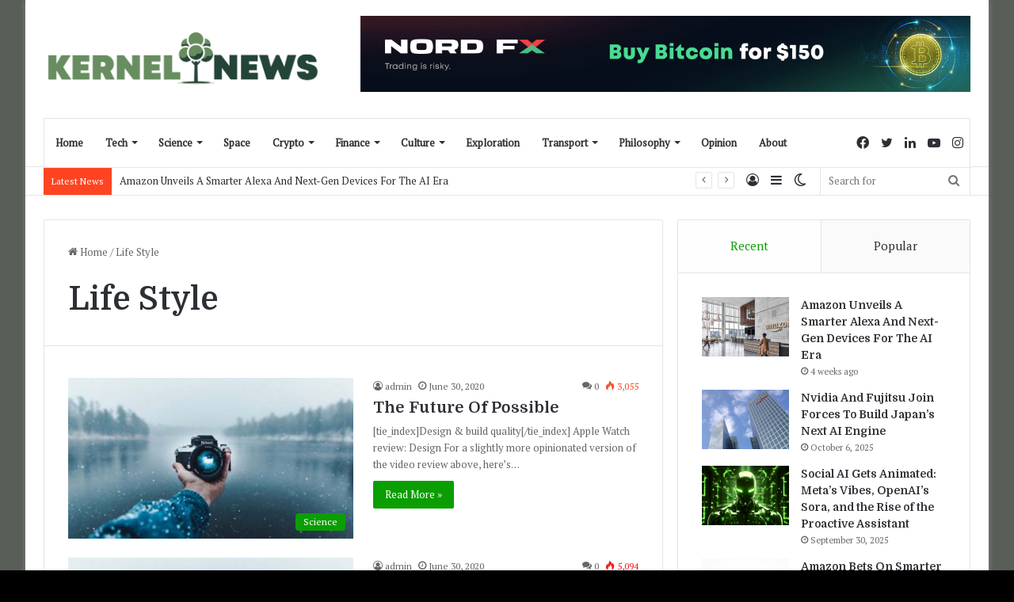

--- FILE ---
content_type: text/html; charset=UTF-8
request_url: https://kernel.news/tag/life-style/
body_size: 111868
content:
<!DOCTYPE html>
<html dir="ltr" lang="en-US" prefix="og: https://ogp.me/ns#" class="" data-skin="light">
<head>
	<meta charset="UTF-8" />
	<link rel="profile" href="https://gmpg.org/xfn/11" />
	<title>Life Style - Kernel News</title>

		<!-- All in One SEO 4.8.5 - aioseo.com -->
	<meta name="robots" content="max-image-preview:large" />
	<link rel="canonical" href="https://kernel.news/tag/life-style/" />
	<meta name="generator" content="All in One SEO (AIOSEO) 4.8.5" />
		<script type="application/ld+json" class="aioseo-schema">
			{"@context":"https:\/\/schema.org","@graph":[{"@type":"BreadcrumbList","@id":"https:\/\/kernel.news\/tag\/life-style\/#breadcrumblist","itemListElement":[{"@type":"ListItem","@id":"https:\/\/kernel.news#listItem","position":1,"name":"Home","item":"https:\/\/kernel.news","nextItem":{"@type":"ListItem","@id":"https:\/\/kernel.news\/tag\/life-style\/#listItem","name":"Life Style"}},{"@type":"ListItem","@id":"https:\/\/kernel.news\/tag\/life-style\/#listItem","position":2,"name":"Life Style","previousItem":{"@type":"ListItem","@id":"https:\/\/kernel.news#listItem","name":"Home"}}]},{"@type":"CollectionPage","@id":"https:\/\/kernel.news\/tag\/life-style\/#collectionpage","url":"https:\/\/kernel.news\/tag\/life-style\/","name":"Life Style - Kernel News","inLanguage":"en-US","isPartOf":{"@id":"https:\/\/kernel.news\/#website"},"breadcrumb":{"@id":"https:\/\/kernel.news\/tag\/life-style\/#breadcrumblist"}},{"@type":"Organization","@id":"https:\/\/kernel.news\/#organization","name":"The Kernel News","description":"Media about our future","url":"https:\/\/kernel.news\/","logo":{"@type":"ImageObject","url":"https:\/\/kernel.news\/wp-content\/uploads\/2023\/07\/thekernel.jpg","@id":"https:\/\/kernel.news\/tag\/life-style\/#organizationLogo","width":1000,"height":1000},"image":{"@id":"https:\/\/kernel.news\/tag\/life-style\/#organizationLogo"}},{"@type":"WebSite","@id":"https:\/\/kernel.news\/#website","url":"https:\/\/kernel.news\/","name":"The Kernel News","description":"Media about our future","inLanguage":"en-US","publisher":{"@id":"https:\/\/kernel.news\/#organization"}}]}
		</script>
		<!-- All in One SEO -->

<link rel="alternate" type="application/rss+xml" title="Kernel News &raquo; Feed" href="https://kernel.news/feed/" />
<link rel="alternate" type="application/rss+xml" title="Kernel News &raquo; Comments Feed" href="https://kernel.news/comments/feed/" />
		<script type="text/javascript">try{if("undefined"!=typeof localStorage){var tieSkin=localStorage.getItem("tie-skin"),html=document.getElementsByTagName("html")[0].classList,htmlSkin="light";if(html.contains("dark-skin")&&(htmlSkin="dark"),null!=tieSkin&&tieSkin!=htmlSkin){html.add("tie-skin-inverted");var tieSkinInverted=!0}"dark"==tieSkin?html.add("dark-skin"):"light"==tieSkin&&html.remove("dark-skin")}}catch(t){console.log(t)}</script>
		<link rel="alternate" type="application/rss+xml" title="Kernel News &raquo; Life Style Tag Feed" href="https://kernel.news/tag/life-style/feed/" />

		<style type="text/css">
			:root{
			
					--main-nav-background: #FFFFFF;
					--main-nav-secondry-background: rgba(0,0,0,0.03);
					--main-nav-primary-color: #0088ff;
					--main-nav-contrast-primary-color: #FFFFFF;
					--main-nav-text-color: #2c2f34;
					--main-nav-secondry-text-color: rgba(0,0,0,0.5);
					--main-nav-main-border-color: rgba(0,0,0,0.1);
					--main-nav-secondry-border-color: rgba(0,0,0,0.08);
				
			}
		</style>
	<meta name="viewport" content="width=device-width, initial-scale=1.0" />		<!-- This site uses the Google Analytics by MonsterInsights plugin v9.9.0 - Using Analytics tracking - https://www.monsterinsights.com/ -->
		<!-- Note: MonsterInsights is not currently configured on this site. The site owner needs to authenticate with Google Analytics in the MonsterInsights settings panel. -->
					<!-- No tracking code set -->
				<!-- / Google Analytics by MonsterInsights -->
		<script type="text/javascript">
window._wpemojiSettings = {"baseUrl":"https:\/\/s.w.org\/images\/core\/emoji\/14.0.0\/72x72\/","ext":".png","svgUrl":"https:\/\/s.w.org\/images\/core\/emoji\/14.0.0\/svg\/","svgExt":".svg","source":{"concatemoji":"https:\/\/kernel.news\/wp-includes\/js\/wp-emoji-release.min.js?ver=6.2.8"}};
/*! This file is auto-generated */
!function(e,a,t){var n,r,o,i=a.createElement("canvas"),p=i.getContext&&i.getContext("2d");function s(e,t){p.clearRect(0,0,i.width,i.height),p.fillText(e,0,0);e=i.toDataURL();return p.clearRect(0,0,i.width,i.height),p.fillText(t,0,0),e===i.toDataURL()}function c(e){var t=a.createElement("script");t.src=e,t.defer=t.type="text/javascript",a.getElementsByTagName("head")[0].appendChild(t)}for(o=Array("flag","emoji"),t.supports={everything:!0,everythingExceptFlag:!0},r=0;r<o.length;r++)t.supports[o[r]]=function(e){if(p&&p.fillText)switch(p.textBaseline="top",p.font="600 32px Arial",e){case"flag":return s("\ud83c\udff3\ufe0f\u200d\u26a7\ufe0f","\ud83c\udff3\ufe0f\u200b\u26a7\ufe0f")?!1:!s("\ud83c\uddfa\ud83c\uddf3","\ud83c\uddfa\u200b\ud83c\uddf3")&&!s("\ud83c\udff4\udb40\udc67\udb40\udc62\udb40\udc65\udb40\udc6e\udb40\udc67\udb40\udc7f","\ud83c\udff4\u200b\udb40\udc67\u200b\udb40\udc62\u200b\udb40\udc65\u200b\udb40\udc6e\u200b\udb40\udc67\u200b\udb40\udc7f");case"emoji":return!s("\ud83e\udef1\ud83c\udffb\u200d\ud83e\udef2\ud83c\udfff","\ud83e\udef1\ud83c\udffb\u200b\ud83e\udef2\ud83c\udfff")}return!1}(o[r]),t.supports.everything=t.supports.everything&&t.supports[o[r]],"flag"!==o[r]&&(t.supports.everythingExceptFlag=t.supports.everythingExceptFlag&&t.supports[o[r]]);t.supports.everythingExceptFlag=t.supports.everythingExceptFlag&&!t.supports.flag,t.DOMReady=!1,t.readyCallback=function(){t.DOMReady=!0},t.supports.everything||(n=function(){t.readyCallback()},a.addEventListener?(a.addEventListener("DOMContentLoaded",n,!1),e.addEventListener("load",n,!1)):(e.attachEvent("onload",n),a.attachEvent("onreadystatechange",function(){"complete"===a.readyState&&t.readyCallback()})),(e=t.source||{}).concatemoji?c(e.concatemoji):e.wpemoji&&e.twemoji&&(c(e.twemoji),c(e.wpemoji)))}(window,document,window._wpemojiSettings);
</script>
<style type="text/css">
img.wp-smiley,
img.emoji {
	display: inline !important;
	border: none !important;
	box-shadow: none !important;
	height: 1em !important;
	width: 1em !important;
	margin: 0 0.07em !important;
	vertical-align: -0.1em !important;
	background: none !important;
	padding: 0 !important;
}
</style>
	<link rel='stylesheet' id='wp-block-library-css' href='https://kernel.news/wp-includes/css/dist/block-library/style.min.css?ver=6.2.8' type='text/css' media='all' />
<style id='wp-block-library-theme-inline-css' type='text/css'>
.wp-block-audio figcaption{color:#555;font-size:13px;text-align:center}.is-dark-theme .wp-block-audio figcaption{color:hsla(0,0%,100%,.65)}.wp-block-audio{margin:0 0 1em}.wp-block-code{border:1px solid #ccc;border-radius:4px;font-family:Menlo,Consolas,monaco,monospace;padding:.8em 1em}.wp-block-embed figcaption{color:#555;font-size:13px;text-align:center}.is-dark-theme .wp-block-embed figcaption{color:hsla(0,0%,100%,.65)}.wp-block-embed{margin:0 0 1em}.blocks-gallery-caption{color:#555;font-size:13px;text-align:center}.is-dark-theme .blocks-gallery-caption{color:hsla(0,0%,100%,.65)}.wp-block-image figcaption{color:#555;font-size:13px;text-align:center}.is-dark-theme .wp-block-image figcaption{color:hsla(0,0%,100%,.65)}.wp-block-image{margin:0 0 1em}.wp-block-pullquote{border-bottom:4px solid;border-top:4px solid;color:currentColor;margin-bottom:1.75em}.wp-block-pullquote cite,.wp-block-pullquote footer,.wp-block-pullquote__citation{color:currentColor;font-size:.8125em;font-style:normal;text-transform:uppercase}.wp-block-quote{border-left:.25em solid;margin:0 0 1.75em;padding-left:1em}.wp-block-quote cite,.wp-block-quote footer{color:currentColor;font-size:.8125em;font-style:normal;position:relative}.wp-block-quote.has-text-align-right{border-left:none;border-right:.25em solid;padding-left:0;padding-right:1em}.wp-block-quote.has-text-align-center{border:none;padding-left:0}.wp-block-quote.is-large,.wp-block-quote.is-style-large,.wp-block-quote.is-style-plain{border:none}.wp-block-search .wp-block-search__label{font-weight:700}.wp-block-search__button{border:1px solid #ccc;padding:.375em .625em}:where(.wp-block-group.has-background){padding:1.25em 2.375em}.wp-block-separator.has-css-opacity{opacity:.4}.wp-block-separator{border:none;border-bottom:2px solid;margin-left:auto;margin-right:auto}.wp-block-separator.has-alpha-channel-opacity{opacity:1}.wp-block-separator:not(.is-style-wide):not(.is-style-dots){width:100px}.wp-block-separator.has-background:not(.is-style-dots){border-bottom:none;height:1px}.wp-block-separator.has-background:not(.is-style-wide):not(.is-style-dots){height:2px}.wp-block-table{margin:0 0 1em}.wp-block-table td,.wp-block-table th{word-break:normal}.wp-block-table figcaption{color:#555;font-size:13px;text-align:center}.is-dark-theme .wp-block-table figcaption{color:hsla(0,0%,100%,.65)}.wp-block-video figcaption{color:#555;font-size:13px;text-align:center}.is-dark-theme .wp-block-video figcaption{color:hsla(0,0%,100%,.65)}.wp-block-video{margin:0 0 1em}.wp-block-template-part.has-background{margin-bottom:0;margin-top:0;padding:1.25em 2.375em}
</style>
<link rel='stylesheet' id='classic-theme-styles-css' href='https://kernel.news/wp-includes/css/classic-themes.min.css?ver=6.2.8' type='text/css' media='all' />
<style id='global-styles-inline-css' type='text/css'>
body{--wp--preset--color--black: #000000;--wp--preset--color--cyan-bluish-gray: #abb8c3;--wp--preset--color--white: #ffffff;--wp--preset--color--pale-pink: #f78da7;--wp--preset--color--vivid-red: #cf2e2e;--wp--preset--color--luminous-vivid-orange: #ff6900;--wp--preset--color--luminous-vivid-amber: #fcb900;--wp--preset--color--light-green-cyan: #7bdcb5;--wp--preset--color--vivid-green-cyan: #00d084;--wp--preset--color--pale-cyan-blue: #8ed1fc;--wp--preset--color--vivid-cyan-blue: #0693e3;--wp--preset--color--vivid-purple: #9b51e0;--wp--preset--gradient--vivid-cyan-blue-to-vivid-purple: linear-gradient(135deg,rgba(6,147,227,1) 0%,rgb(155,81,224) 100%);--wp--preset--gradient--light-green-cyan-to-vivid-green-cyan: linear-gradient(135deg,rgb(122,220,180) 0%,rgb(0,208,130) 100%);--wp--preset--gradient--luminous-vivid-amber-to-luminous-vivid-orange: linear-gradient(135deg,rgba(252,185,0,1) 0%,rgba(255,105,0,1) 100%);--wp--preset--gradient--luminous-vivid-orange-to-vivid-red: linear-gradient(135deg,rgba(255,105,0,1) 0%,rgb(207,46,46) 100%);--wp--preset--gradient--very-light-gray-to-cyan-bluish-gray: linear-gradient(135deg,rgb(238,238,238) 0%,rgb(169,184,195) 100%);--wp--preset--gradient--cool-to-warm-spectrum: linear-gradient(135deg,rgb(74,234,220) 0%,rgb(151,120,209) 20%,rgb(207,42,186) 40%,rgb(238,44,130) 60%,rgb(251,105,98) 80%,rgb(254,248,76) 100%);--wp--preset--gradient--blush-light-purple: linear-gradient(135deg,rgb(255,206,236) 0%,rgb(152,150,240) 100%);--wp--preset--gradient--blush-bordeaux: linear-gradient(135deg,rgb(254,205,165) 0%,rgb(254,45,45) 50%,rgb(107,0,62) 100%);--wp--preset--gradient--luminous-dusk: linear-gradient(135deg,rgb(255,203,112) 0%,rgb(199,81,192) 50%,rgb(65,88,208) 100%);--wp--preset--gradient--pale-ocean: linear-gradient(135deg,rgb(255,245,203) 0%,rgb(182,227,212) 50%,rgb(51,167,181) 100%);--wp--preset--gradient--electric-grass: linear-gradient(135deg,rgb(202,248,128) 0%,rgb(113,206,126) 100%);--wp--preset--gradient--midnight: linear-gradient(135deg,rgb(2,3,129) 0%,rgb(40,116,252) 100%);--wp--preset--duotone--dark-grayscale: url('#wp-duotone-dark-grayscale');--wp--preset--duotone--grayscale: url('#wp-duotone-grayscale');--wp--preset--duotone--purple-yellow: url('#wp-duotone-purple-yellow');--wp--preset--duotone--blue-red: url('#wp-duotone-blue-red');--wp--preset--duotone--midnight: url('#wp-duotone-midnight');--wp--preset--duotone--magenta-yellow: url('#wp-duotone-magenta-yellow');--wp--preset--duotone--purple-green: url('#wp-duotone-purple-green');--wp--preset--duotone--blue-orange: url('#wp-duotone-blue-orange');--wp--preset--font-size--small: 13px;--wp--preset--font-size--medium: 20px;--wp--preset--font-size--large: 36px;--wp--preset--font-size--x-large: 42px;--wp--preset--spacing--20: 0.44rem;--wp--preset--spacing--30: 0.67rem;--wp--preset--spacing--40: 1rem;--wp--preset--spacing--50: 1.5rem;--wp--preset--spacing--60: 2.25rem;--wp--preset--spacing--70: 3.38rem;--wp--preset--spacing--80: 5.06rem;--wp--preset--shadow--natural: 6px 6px 9px rgba(0, 0, 0, 0.2);--wp--preset--shadow--deep: 12px 12px 50px rgba(0, 0, 0, 0.4);--wp--preset--shadow--sharp: 6px 6px 0px rgba(0, 0, 0, 0.2);--wp--preset--shadow--outlined: 6px 6px 0px -3px rgba(255, 255, 255, 1), 6px 6px rgba(0, 0, 0, 1);--wp--preset--shadow--crisp: 6px 6px 0px rgba(0, 0, 0, 1);}:where(.is-layout-flex){gap: 0.5em;}body .is-layout-flow > .alignleft{float: left;margin-inline-start: 0;margin-inline-end: 2em;}body .is-layout-flow > .alignright{float: right;margin-inline-start: 2em;margin-inline-end: 0;}body .is-layout-flow > .aligncenter{margin-left: auto !important;margin-right: auto !important;}body .is-layout-constrained > .alignleft{float: left;margin-inline-start: 0;margin-inline-end: 2em;}body .is-layout-constrained > .alignright{float: right;margin-inline-start: 2em;margin-inline-end: 0;}body .is-layout-constrained > .aligncenter{margin-left: auto !important;margin-right: auto !important;}body .is-layout-constrained > :where(:not(.alignleft):not(.alignright):not(.alignfull)){max-width: var(--wp--style--global--content-size);margin-left: auto !important;margin-right: auto !important;}body .is-layout-constrained > .alignwide{max-width: var(--wp--style--global--wide-size);}body .is-layout-flex{display: flex;}body .is-layout-flex{flex-wrap: wrap;align-items: center;}body .is-layout-flex > *{margin: 0;}:where(.wp-block-columns.is-layout-flex){gap: 2em;}.has-black-color{color: var(--wp--preset--color--black) !important;}.has-cyan-bluish-gray-color{color: var(--wp--preset--color--cyan-bluish-gray) !important;}.has-white-color{color: var(--wp--preset--color--white) !important;}.has-pale-pink-color{color: var(--wp--preset--color--pale-pink) !important;}.has-vivid-red-color{color: var(--wp--preset--color--vivid-red) !important;}.has-luminous-vivid-orange-color{color: var(--wp--preset--color--luminous-vivid-orange) !important;}.has-luminous-vivid-amber-color{color: var(--wp--preset--color--luminous-vivid-amber) !important;}.has-light-green-cyan-color{color: var(--wp--preset--color--light-green-cyan) !important;}.has-vivid-green-cyan-color{color: var(--wp--preset--color--vivid-green-cyan) !important;}.has-pale-cyan-blue-color{color: var(--wp--preset--color--pale-cyan-blue) !important;}.has-vivid-cyan-blue-color{color: var(--wp--preset--color--vivid-cyan-blue) !important;}.has-vivid-purple-color{color: var(--wp--preset--color--vivid-purple) !important;}.has-black-background-color{background-color: var(--wp--preset--color--black) !important;}.has-cyan-bluish-gray-background-color{background-color: var(--wp--preset--color--cyan-bluish-gray) !important;}.has-white-background-color{background-color: var(--wp--preset--color--white) !important;}.has-pale-pink-background-color{background-color: var(--wp--preset--color--pale-pink) !important;}.has-vivid-red-background-color{background-color: var(--wp--preset--color--vivid-red) !important;}.has-luminous-vivid-orange-background-color{background-color: var(--wp--preset--color--luminous-vivid-orange) !important;}.has-luminous-vivid-amber-background-color{background-color: var(--wp--preset--color--luminous-vivid-amber) !important;}.has-light-green-cyan-background-color{background-color: var(--wp--preset--color--light-green-cyan) !important;}.has-vivid-green-cyan-background-color{background-color: var(--wp--preset--color--vivid-green-cyan) !important;}.has-pale-cyan-blue-background-color{background-color: var(--wp--preset--color--pale-cyan-blue) !important;}.has-vivid-cyan-blue-background-color{background-color: var(--wp--preset--color--vivid-cyan-blue) !important;}.has-vivid-purple-background-color{background-color: var(--wp--preset--color--vivid-purple) !important;}.has-black-border-color{border-color: var(--wp--preset--color--black) !important;}.has-cyan-bluish-gray-border-color{border-color: var(--wp--preset--color--cyan-bluish-gray) !important;}.has-white-border-color{border-color: var(--wp--preset--color--white) !important;}.has-pale-pink-border-color{border-color: var(--wp--preset--color--pale-pink) !important;}.has-vivid-red-border-color{border-color: var(--wp--preset--color--vivid-red) !important;}.has-luminous-vivid-orange-border-color{border-color: var(--wp--preset--color--luminous-vivid-orange) !important;}.has-luminous-vivid-amber-border-color{border-color: var(--wp--preset--color--luminous-vivid-amber) !important;}.has-light-green-cyan-border-color{border-color: var(--wp--preset--color--light-green-cyan) !important;}.has-vivid-green-cyan-border-color{border-color: var(--wp--preset--color--vivid-green-cyan) !important;}.has-pale-cyan-blue-border-color{border-color: var(--wp--preset--color--pale-cyan-blue) !important;}.has-vivid-cyan-blue-border-color{border-color: var(--wp--preset--color--vivid-cyan-blue) !important;}.has-vivid-purple-border-color{border-color: var(--wp--preset--color--vivid-purple) !important;}.has-vivid-cyan-blue-to-vivid-purple-gradient-background{background: var(--wp--preset--gradient--vivid-cyan-blue-to-vivid-purple) !important;}.has-light-green-cyan-to-vivid-green-cyan-gradient-background{background: var(--wp--preset--gradient--light-green-cyan-to-vivid-green-cyan) !important;}.has-luminous-vivid-amber-to-luminous-vivid-orange-gradient-background{background: var(--wp--preset--gradient--luminous-vivid-amber-to-luminous-vivid-orange) !important;}.has-luminous-vivid-orange-to-vivid-red-gradient-background{background: var(--wp--preset--gradient--luminous-vivid-orange-to-vivid-red) !important;}.has-very-light-gray-to-cyan-bluish-gray-gradient-background{background: var(--wp--preset--gradient--very-light-gray-to-cyan-bluish-gray) !important;}.has-cool-to-warm-spectrum-gradient-background{background: var(--wp--preset--gradient--cool-to-warm-spectrum) !important;}.has-blush-light-purple-gradient-background{background: var(--wp--preset--gradient--blush-light-purple) !important;}.has-blush-bordeaux-gradient-background{background: var(--wp--preset--gradient--blush-bordeaux) !important;}.has-luminous-dusk-gradient-background{background: var(--wp--preset--gradient--luminous-dusk) !important;}.has-pale-ocean-gradient-background{background: var(--wp--preset--gradient--pale-ocean) !important;}.has-electric-grass-gradient-background{background: var(--wp--preset--gradient--electric-grass) !important;}.has-midnight-gradient-background{background: var(--wp--preset--gradient--midnight) !important;}.has-small-font-size{font-size: var(--wp--preset--font-size--small) !important;}.has-medium-font-size{font-size: var(--wp--preset--font-size--medium) !important;}.has-large-font-size{font-size: var(--wp--preset--font-size--large) !important;}.has-x-large-font-size{font-size: var(--wp--preset--font-size--x-large) !important;}
.wp-block-navigation a:where(:not(.wp-element-button)){color: inherit;}
:where(.wp-block-columns.is-layout-flex){gap: 2em;}
.wp-block-pullquote{font-size: 1.5em;line-height: 1.6;}
</style>
<link rel='stylesheet' id='gn-frontend-gnfollow-style-css' href='https://kernel.news/wp-content/plugins/gn-publisher/assets/css/gn-frontend-gnfollow.min.css?ver=1.5.23' type='text/css' media='all' />
<link rel='stylesheet' id='tie-css-base-css' href='https://kernel.news/wp-content/themes/jannah/assets/css/base.min.css?ver=6.2.0' type='text/css' media='all' />
<link rel='stylesheet' id='tie-css-styles-css' href='https://kernel.news/wp-content/themes/jannah/assets/css/style.min.css?ver=6.2.0' type='text/css' media='all' />
<link rel='stylesheet' id='tie-css-widgets-css' href='https://kernel.news/wp-content/themes/jannah/assets/css/widgets.min.css?ver=6.2.0' type='text/css' media='all' />
<link rel='stylesheet' id='tie-css-helpers-css' href='https://kernel.news/wp-content/themes/jannah/assets/css/helpers.min.css?ver=6.2.0' type='text/css' media='all' />
<link rel='stylesheet' id='tie-fontawesome5-css' href='https://kernel.news/wp-content/themes/jannah/assets/css/fontawesome.css?ver=6.2.0' type='text/css' media='all' />
<link rel='stylesheet' id='tie-css-ilightbox-css' href='https://kernel.news/wp-content/themes/jannah/assets/ilightbox/dark-skin/skin.css?ver=6.2.0' type='text/css' media='all' />
<style id='tie-css-ilightbox-inline-css' type='text/css'>
.wf-active body{font-family: 'PT Serif';}.wf-active .logo-text,.wf-active h1,.wf-active h2,.wf-active h3,.wf-active h4,.wf-active h5,.wf-active h6,.wf-active .the-subtitle{font-family: 'Domine';}#the-post .entry-content,#the-post .entry-content p{font-size: 19px;line-height: 1.5;}#tie-body{background-color: #000000;background-image: url(https://kernel.news/wp-content/uploads/2023/07/kernelbg-2.jpg);background-repeat: repeat;background-size: initial; background-attachment: fixed;background-position: center center;}:root:root{--brand-color: #0a9e01;--dark-brand-color: #006c00;--bright-color: #FFFFFF;--base-color: #2c2f34;}#footer-widgets-container{border-top: 8px solid #0a9e01;-webkit-box-shadow: 0 -5px 0 rgba(0,0,0,0.07); -moz-box-shadow: 0 -8px 0 rgba(0,0,0,0.07); box-shadow: 0 -8px 0 rgba(0,0,0,0.07);}#reading-position-indicator{box-shadow: 0 0 10px rgba( 10,158,1,0.7);}:root:root{--brand-color: #0a9e01;--dark-brand-color: #006c00;--bright-color: #FFFFFF;--base-color: #2c2f34;}#footer-widgets-container{border-top: 8px solid #0a9e01;-webkit-box-shadow: 0 -5px 0 rgba(0,0,0,0.07); -moz-box-shadow: 0 -8px 0 rgba(0,0,0,0.07); box-shadow: 0 -8px 0 rgba(0,0,0,0.07);}#reading-position-indicator{box-shadow: 0 0 10px rgba( 10,158,1,0.7);}#top-nav .breaking-title{color: #FFFFFF;}#top-nav .breaking-title:before{background-color: #ff4422;}#top-nav .breaking-news-nav li:hover{background-color: #ff4422;border-color: #ff4422;}.tie-cat-2,.tie-cat-item-2 > span{background-color:#e67e22 !important;color:#FFFFFF !important;}.tie-cat-2:after{border-top-color:#e67e22 !important;}.tie-cat-2:hover{background-color:#c86004 !important;}.tie-cat-2:hover:after{border-top-color:#c86004 !important;}.tie-cat-10,.tie-cat-item-10 > span{background-color:#2ecc71 !important;color:#FFFFFF !important;}.tie-cat-10:after{border-top-color:#2ecc71 !important;}.tie-cat-10:hover{background-color:#10ae53 !important;}.tie-cat-10:hover:after{border-top-color:#10ae53 !important;}.tie-cat-13,.tie-cat-item-13 > span{background-color:#9b59b6 !important;color:#FFFFFF !important;}.tie-cat-13:after{border-top-color:#9b59b6 !important;}.tie-cat-13:hover{background-color:#7d3b98 !important;}.tie-cat-13:hover:after{border-top-color:#7d3b98 !important;}.tie-cat-17,.tie-cat-item-17 > span{background-color:#34495e !important;color:#FFFFFF !important;}.tie-cat-17:after{border-top-color:#34495e !important;}.tie-cat-17:hover{background-color:#162b40 !important;}.tie-cat-17:hover:after{border-top-color:#162b40 !important;}.tie-cat-18,.tie-cat-item-18 > span{background-color:#795548 !important;color:#FFFFFF !important;}.tie-cat-18:after{border-top-color:#795548 !important;}.tie-cat-18:hover{background-color:#5b372a !important;}.tie-cat-18:hover:after{border-top-color:#5b372a !important;}.tie-cat-19,.tie-cat-item-19 > span{background-color:#4CAF50 !important;color:#FFFFFF !important;}.tie-cat-19:after{border-top-color:#4CAF50 !important;}.tie-cat-19:hover{background-color:#2e9132 !important;}.tie-cat-19:hover:after{border-top-color:#2e9132 !important;}@media (max-width: 991px){.side-aside.dark-skin{background: #0a9e01;background: -webkit-linear-gradient(135deg,#66a501,#0a9e01 );background: -moz-linear-gradient(135deg,#66a501,#0a9e01 );background: -o-linear-gradient(135deg,#66a501,#0a9e01 );background: linear-gradient(135deg,#0a9e01,#66a501 );}}
</style>
<script type='text/javascript' src='https://kernel.news/wp-includes/js/jquery/jquery.min.js?ver=3.6.4' id='jquery-core-js'></script>
<script type='text/javascript' src='https://kernel.news/wp-includes/js/jquery/jquery-migrate.min.js?ver=3.4.0' id='jquery-migrate-js'></script>
<link rel="https://api.w.org/" href="https://kernel.news/wp-json/" /><link rel="alternate" type="application/json" href="https://kernel.news/wp-json/wp/v2/tags/11" /><link rel="EditURI" type="application/rsd+xml" title="RSD" href="https://kernel.news/xmlrpc.php?rsd" />
<link rel="wlwmanifest" type="application/wlwmanifest+xml" href="https://kernel.news/wp-includes/wlwmanifest.xml" />
<meta name="generator" content="WordPress 6.2.8" />
 <meta name="description" content="Media about our future" /><meta http-equiv="X-UA-Compatible" content="IE=edge"><!-- Preconnect to Google Fonts -->
<link rel="preconnect" href="https://fonts.gstatic.com/" crossorigin>
<!-- Import the font from Google Fonts -->
<link href="https://fonts.googleapis.com/css2?family=PT+Serif&display=swap" rel="stylesheet">
<!-- There is no amphtml version available for this URL. --><link rel="icon" href="https://kernel.news/wp-content/uploads/2023/12/cropped-Kernel-Logo-03-ICON02-32x32.png" sizes="32x32" />
<link rel="icon" href="https://kernel.news/wp-content/uploads/2023/12/cropped-Kernel-Logo-03-ICON02-192x192.png" sizes="192x192" />
<link rel="apple-touch-icon" href="https://kernel.news/wp-content/uploads/2023/12/cropped-Kernel-Logo-03-ICON02-180x180.png" />
<meta name="msapplication-TileImage" content="https://kernel.news/wp-content/uploads/2023/12/cropped-Kernel-Logo-03-ICON02-270x270.png" />
</head>

<body id="tie-body" class="archive tag tag-life-style tag-11 boxed-layout wrapper-has-shadow block-head-3 magazine1 is-thumb-overlay-disabled is-desktop is-header-layout-3 has-header-ad sidebar-right has-sidebar">

<svg xmlns="http://www.w3.org/2000/svg" viewBox="0 0 0 0" width="0" height="0" focusable="false" role="none" style="visibility: hidden; position: absolute; left: -9999px; overflow: hidden;" ><defs><filter id="wp-duotone-dark-grayscale"><feColorMatrix color-interpolation-filters="sRGB" type="matrix" values=" .299 .587 .114 0 0 .299 .587 .114 0 0 .299 .587 .114 0 0 .299 .587 .114 0 0 " /><feComponentTransfer color-interpolation-filters="sRGB" ><feFuncR type="table" tableValues="0 0.49803921568627" /><feFuncG type="table" tableValues="0 0.49803921568627" /><feFuncB type="table" tableValues="0 0.49803921568627" /><feFuncA type="table" tableValues="1 1" /></feComponentTransfer><feComposite in2="SourceGraphic" operator="in" /></filter></defs></svg><svg xmlns="http://www.w3.org/2000/svg" viewBox="0 0 0 0" width="0" height="0" focusable="false" role="none" style="visibility: hidden; position: absolute; left: -9999px; overflow: hidden;" ><defs><filter id="wp-duotone-grayscale"><feColorMatrix color-interpolation-filters="sRGB" type="matrix" values=" .299 .587 .114 0 0 .299 .587 .114 0 0 .299 .587 .114 0 0 .299 .587 .114 0 0 " /><feComponentTransfer color-interpolation-filters="sRGB" ><feFuncR type="table" tableValues="0 1" /><feFuncG type="table" tableValues="0 1" /><feFuncB type="table" tableValues="0 1" /><feFuncA type="table" tableValues="1 1" /></feComponentTransfer><feComposite in2="SourceGraphic" operator="in" /></filter></defs></svg><svg xmlns="http://www.w3.org/2000/svg" viewBox="0 0 0 0" width="0" height="0" focusable="false" role="none" style="visibility: hidden; position: absolute; left: -9999px; overflow: hidden;" ><defs><filter id="wp-duotone-purple-yellow"><feColorMatrix color-interpolation-filters="sRGB" type="matrix" values=" .299 .587 .114 0 0 .299 .587 .114 0 0 .299 .587 .114 0 0 .299 .587 .114 0 0 " /><feComponentTransfer color-interpolation-filters="sRGB" ><feFuncR type="table" tableValues="0.54901960784314 0.98823529411765" /><feFuncG type="table" tableValues="0 1" /><feFuncB type="table" tableValues="0.71764705882353 0.25490196078431" /><feFuncA type="table" tableValues="1 1" /></feComponentTransfer><feComposite in2="SourceGraphic" operator="in" /></filter></defs></svg><svg xmlns="http://www.w3.org/2000/svg" viewBox="0 0 0 0" width="0" height="0" focusable="false" role="none" style="visibility: hidden; position: absolute; left: -9999px; overflow: hidden;" ><defs><filter id="wp-duotone-blue-red"><feColorMatrix color-interpolation-filters="sRGB" type="matrix" values=" .299 .587 .114 0 0 .299 .587 .114 0 0 .299 .587 .114 0 0 .299 .587 .114 0 0 " /><feComponentTransfer color-interpolation-filters="sRGB" ><feFuncR type="table" tableValues="0 1" /><feFuncG type="table" tableValues="0 0.27843137254902" /><feFuncB type="table" tableValues="0.5921568627451 0.27843137254902" /><feFuncA type="table" tableValues="1 1" /></feComponentTransfer><feComposite in2="SourceGraphic" operator="in" /></filter></defs></svg><svg xmlns="http://www.w3.org/2000/svg" viewBox="0 0 0 0" width="0" height="0" focusable="false" role="none" style="visibility: hidden; position: absolute; left: -9999px; overflow: hidden;" ><defs><filter id="wp-duotone-midnight"><feColorMatrix color-interpolation-filters="sRGB" type="matrix" values=" .299 .587 .114 0 0 .299 .587 .114 0 0 .299 .587 .114 0 0 .299 .587 .114 0 0 " /><feComponentTransfer color-interpolation-filters="sRGB" ><feFuncR type="table" tableValues="0 0" /><feFuncG type="table" tableValues="0 0.64705882352941" /><feFuncB type="table" tableValues="0 1" /><feFuncA type="table" tableValues="1 1" /></feComponentTransfer><feComposite in2="SourceGraphic" operator="in" /></filter></defs></svg><svg xmlns="http://www.w3.org/2000/svg" viewBox="0 0 0 0" width="0" height="0" focusable="false" role="none" style="visibility: hidden; position: absolute; left: -9999px; overflow: hidden;" ><defs><filter id="wp-duotone-magenta-yellow"><feColorMatrix color-interpolation-filters="sRGB" type="matrix" values=" .299 .587 .114 0 0 .299 .587 .114 0 0 .299 .587 .114 0 0 .299 .587 .114 0 0 " /><feComponentTransfer color-interpolation-filters="sRGB" ><feFuncR type="table" tableValues="0.78039215686275 1" /><feFuncG type="table" tableValues="0 0.94901960784314" /><feFuncB type="table" tableValues="0.35294117647059 0.47058823529412" /><feFuncA type="table" tableValues="1 1" /></feComponentTransfer><feComposite in2="SourceGraphic" operator="in" /></filter></defs></svg><svg xmlns="http://www.w3.org/2000/svg" viewBox="0 0 0 0" width="0" height="0" focusable="false" role="none" style="visibility: hidden; position: absolute; left: -9999px; overflow: hidden;" ><defs><filter id="wp-duotone-purple-green"><feColorMatrix color-interpolation-filters="sRGB" type="matrix" values=" .299 .587 .114 0 0 .299 .587 .114 0 0 .299 .587 .114 0 0 .299 .587 .114 0 0 " /><feComponentTransfer color-interpolation-filters="sRGB" ><feFuncR type="table" tableValues="0.65098039215686 0.40392156862745" /><feFuncG type="table" tableValues="0 1" /><feFuncB type="table" tableValues="0.44705882352941 0.4" /><feFuncA type="table" tableValues="1 1" /></feComponentTransfer><feComposite in2="SourceGraphic" operator="in" /></filter></defs></svg><svg xmlns="http://www.w3.org/2000/svg" viewBox="0 0 0 0" width="0" height="0" focusable="false" role="none" style="visibility: hidden; position: absolute; left: -9999px; overflow: hidden;" ><defs><filter id="wp-duotone-blue-orange"><feColorMatrix color-interpolation-filters="sRGB" type="matrix" values=" .299 .587 .114 0 0 .299 .587 .114 0 0 .299 .587 .114 0 0 .299 .587 .114 0 0 " /><feComponentTransfer color-interpolation-filters="sRGB" ><feFuncR type="table" tableValues="0.098039215686275 1" /><feFuncG type="table" tableValues="0 0.66274509803922" /><feFuncB type="table" tableValues="0.84705882352941 0.41960784313725" /><feFuncA type="table" tableValues="1 1" /></feComponentTransfer><feComposite in2="SourceGraphic" operator="in" /></filter></defs></svg>

<div class="background-overlay">

	<div id="tie-container" class="site tie-container">

		
		<div id="tie-wrapper">

			
<header id="theme-header" class="theme-header header-layout-3 main-nav-light main-nav-default-light main-nav-below main-nav-boxed has-stream-item top-nav-active top-nav-light top-nav-default-light top-nav-below top-nav-below-main-nav has-normal-width-logo mobile-header-default">
	
<div class="container header-container">
	<div class="tie-row logo-row">

		
		<div class="logo-wrapper">
			<div class="tie-col-md-4 logo-container clearfix">
				<div id="mobile-header-components-area_1" class="mobile-header-components"><ul class="components"><li class="mobile-component_menu custom-menu-link"><a href="#" id="mobile-menu-icon" class=""><span class="tie-mobile-menu-icon nav-icon is-layout-1"></span><span class="screen-reader-text">Menu</span></a></li></ul></div>
		<div id="logo" class="image-logo" style="margin-top: 20px; margin-bottom: 20px;">

			
			<a title="Kernel News" href="https://kernel.news/">
				
				<picture class="tie-logo-default tie-logo-picture">
					
					<source class="tie-logo-source-default tie-logo-source" srcset="https://kernel.news/wp-content/uploads/2023/12/KERNEL-NEWS-Logo-3-DallE-copy.png">
					<img class="tie-logo-img-default tie-logo-img" src="https://kernel.news/wp-content/uploads/2023/12/KERNEL-NEWS-Logo-3-DallE-copy.png" alt="Kernel News" width="1544" height="450" style="max-height:450px; width: auto;" />
				</picture>
						</a>

			
		</div><!-- #logo /-->

					</div><!-- .tie-col /-->
		</div><!-- .logo-wrapper /-->

		<div class="tie-col-md-8 stream-item stream-item-top-wrapper"><div class="stream-item-top">
					<a href="https://bit.ly/nordfx22" title="" target="_blank" >
						<img src="https://globalcrypto.tv/wp-content/uploads/2022/12/NordFX-banner-wide.gif" alt="" width="728" height="91" />
					</a>
				</div></div><!-- .tie-col /-->
	</div><!-- .tie-row /-->
</div><!-- .container /-->

<div class="main-nav-wrapper">
	<nav id="main-nav"  class="main-nav header-nav"  aria-label="Primary Navigation">
		<div class="container">

			<div class="main-menu-wrapper">

				
				<div id="menu-components-wrap">

					


					<div class="main-menu main-menu-wrap tie-alignleft">
						<div id="main-nav-menu" class="main-menu header-menu"><ul id="menu-kernels-primary-menu" class="menu"><li id="menu-item-1009" class="menu-item menu-item-type-custom menu-item-object-custom menu-item-home menu-item-1009"><a href="https://kernel.news/">Home</a></li>
<li id="menu-item-1583" class="menu-item menu-item-type-taxonomy menu-item-object-category menu-item-has-children menu-item-1583"><a href="https://kernel.news/category/tech/">Tech</a>
<ul class="sub-menu menu-sub-content">
	<li id="menu-item-1585" class="menu-item menu-item-type-taxonomy menu-item-object-category menu-item-1585"><a href="https://kernel.news/category/tech/ai/">AI</a></li>
	<li id="menu-item-1586" class="menu-item menu-item-type-taxonomy menu-item-object-category menu-item-1586"><a href="https://kernel.news/category/tech/computing/">Computing</a></li>
	<li id="menu-item-1587" class="menu-item menu-item-type-taxonomy menu-item-object-category menu-item-1587"><a href="https://kernel.news/category/tech/gadgets/">Gadgets</a></li>
	<li id="menu-item-1588" class="menu-item menu-item-type-taxonomy menu-item-object-category menu-item-1588"><a href="https://kernel.news/category/tech/gaming/">Gaming</a></li>
	<li id="menu-item-1589" class="menu-item menu-item-type-taxonomy menu-item-object-category menu-item-1589"><a href="https://kernel.news/category/tech/mamaa-faang/">MAMAA (FAANG)</a></li>
	<li id="menu-item-1590" class="menu-item menu-item-type-taxonomy menu-item-object-category menu-item-1590"><a href="https://kernel.news/category/tech/metaverse/">Metaverse</a></li>
	<li id="menu-item-1591" class="menu-item menu-item-type-taxonomy menu-item-object-category menu-item-1591"><a href="https://kernel.news/category/tech/open-source/">Open Source</a></li>
	<li id="menu-item-1592" class="menu-item menu-item-type-taxonomy menu-item-object-category menu-item-1592"><a href="https://kernel.news/category/tech/phones/">Phones</a></li>
	<li id="menu-item-1593" class="menu-item menu-item-type-taxonomy menu-item-object-category menu-item-1593"><a href="https://kernel.news/category/tech/regulation/">Regulation</a></li>
	<li id="menu-item-1594" class="menu-item menu-item-type-taxonomy menu-item-object-category menu-item-1594"><a href="https://kernel.news/category/tech/renewables/">Renewables</a></li>
	<li id="menu-item-1595" class="menu-item menu-item-type-taxonomy menu-item-object-category menu-item-1595"><a href="https://kernel.news/category/tech/reviews/">Reviews</a></li>
	<li id="menu-item-1596" class="menu-item menu-item-type-taxonomy menu-item-object-category menu-item-1596"><a href="https://kernel.news/category/tech/security/">Security</a></li>
	<li id="menu-item-1597" class="menu-item menu-item-type-taxonomy menu-item-object-category menu-item-1597"><a href="https://kernel.news/category/tech/social-media/">Social Media</a></li>
	<li id="menu-item-1598" class="menu-item menu-item-type-taxonomy menu-item-object-category menu-item-1598"><a href="https://kernel.news/category/tech/software/">Software</a></li>
	<li id="menu-item-1599" class="menu-item menu-item-type-taxonomy menu-item-object-category menu-item-1599"><a href="https://kernel.news/category/tech/vr-and-ar/">VR and AR</a></li>
</ul>
</li>
<li id="menu-item-1581" class="menu-item menu-item-type-taxonomy menu-item-object-category menu-item-has-children menu-item-1581"><a href="https://kernel.news/category/science/">Science</a>
<ul class="sub-menu menu-sub-content">
	<li id="menu-item-1615" class="menu-item menu-item-type-taxonomy menu-item-object-category menu-item-1615"><a href="https://kernel.news/category/science/climate-change/">Climate Change</a></li>
	<li id="menu-item-1616" class="menu-item menu-item-type-taxonomy menu-item-object-category menu-item-1616"><a href="https://kernel.news/category/science/health/">Health</a></li>
</ul>
</li>
<li id="menu-item-1582" class="menu-item menu-item-type-taxonomy menu-item-object-category menu-item-1582"><a href="https://kernel.news/category/space/">Space</a></li>
<li id="menu-item-1575" class="menu-item menu-item-type-taxonomy menu-item-object-category menu-item-has-children menu-item-1575"><a href="https://kernel.news/category/crypto/">Crypto</a>
<ul class="sub-menu menu-sub-content">
	<li id="menu-item-1600" class="menu-item menu-item-type-taxonomy menu-item-object-category menu-item-1600"><a href="https://kernel.news/category/crypto/bitcoin/">Bitcoin</a></li>
	<li id="menu-item-1601" class="menu-item menu-item-type-taxonomy menu-item-object-category menu-item-1601"><a href="https://kernel.news/category/crypto/ethereum/">Ethereum</a></li>
	<li id="menu-item-1606" class="menu-item menu-item-type-taxonomy menu-item-object-category menu-item-1606"><a href="https://kernel.news/category/crypto/exchanges/">Exchanges</a></li>
	<li id="menu-item-1602" class="menu-item menu-item-type-taxonomy menu-item-object-category menu-item-1602"><a href="https://kernel.news/category/crypto/nfts/">NFTs</a></li>
	<li id="menu-item-1603" class="menu-item menu-item-type-taxonomy menu-item-object-category menu-item-1603"><a href="https://kernel.news/category/crypto/other-crypto/">Other Crypto</a></li>
	<li id="menu-item-1604" class="menu-item menu-item-type-taxonomy menu-item-object-category menu-item-1604"><a href="https://kernel.news/category/crypto/polkadot/">Polkadot</a></li>
	<li id="menu-item-1605" class="menu-item menu-item-type-taxonomy menu-item-object-category menu-item-1605"><a href="https://kernel.news/category/crypto/price-analysis/">Price Analysis</a></li>
	<li id="menu-item-1607" class="menu-item menu-item-type-taxonomy menu-item-object-category menu-item-1607"><a href="https://kernel.news/category/crypto/solana/">Solana</a></li>
</ul>
</li>
<li id="menu-item-1578" class="menu-item menu-item-type-taxonomy menu-item-object-category menu-item-has-children menu-item-1578"><a href="https://kernel.news/category/finance/">Finance</a>
<ul class="sub-menu menu-sub-content">
	<li id="menu-item-1611" class="menu-item menu-item-type-taxonomy menu-item-object-category menu-item-1611"><a href="https://kernel.news/category/finance/business/">Business</a></li>
	<li id="menu-item-1612" class="menu-item menu-item-type-taxonomy menu-item-object-category menu-item-1612"><a href="https://kernel.news/category/finance/investing/">Investing</a></li>
	<li id="menu-item-1613" class="menu-item menu-item-type-taxonomy menu-item-object-category menu-item-1613"><a href="https://kernel.news/category/finance/stocks/">Stocks</a></li>
</ul>
</li>
<li id="menu-item-1576" class="menu-item menu-item-type-taxonomy menu-item-object-category menu-item-has-children menu-item-1576"><a href="https://kernel.news/category/culture/">Culture</a>
<ul class="sub-menu menu-sub-content">
	<li id="menu-item-1608" class="menu-item menu-item-type-taxonomy menu-item-object-category menu-item-1608"><a href="https://kernel.news/category/culture/art/">Art</a></li>
	<li id="menu-item-1609" class="menu-item menu-item-type-taxonomy menu-item-object-category menu-item-1609"><a href="https://kernel.news/category/culture/entertainment/">Entertainment</a></li>
	<li id="menu-item-1610" class="menu-item menu-item-type-taxonomy menu-item-object-category menu-item-1610"><a href="https://kernel.news/category/culture/media/">Media</a></li>
</ul>
</li>
<li id="menu-item-1577" class="menu-item menu-item-type-taxonomy menu-item-object-category menu-item-1577"><a href="https://kernel.news/category/exploration/">Exploration</a></li>
<li id="menu-item-1584" class="menu-item menu-item-type-taxonomy menu-item-object-category menu-item-has-children menu-item-1584"><a href="https://kernel.news/category/transport/">Transport</a>
<ul class="sub-menu menu-sub-content">
	<li id="menu-item-1617" class="menu-item menu-item-type-taxonomy menu-item-object-category menu-item-1617"><a href="https://kernel.news/category/transport/aviation/">Aviation</a></li>
	<li id="menu-item-1618" class="menu-item menu-item-type-taxonomy menu-item-object-category menu-item-1618"><a href="https://kernel.news/category/transport/electric-vehicles/">Electric Vehicles</a></li>
	<li id="menu-item-1619" class="menu-item menu-item-type-taxonomy menu-item-object-category menu-item-1619"><a href="https://kernel.news/category/transport/maritime/">Maritime</a></li>
	<li id="menu-item-1620" class="menu-item menu-item-type-taxonomy menu-item-object-category menu-item-1620"><a href="https://kernel.news/category/transport/self-driving-vehicles/">Self-Driving Vehicles</a></li>
	<li id="menu-item-1621" class="menu-item menu-item-type-taxonomy menu-item-object-category menu-item-1621"><a href="https://kernel.news/category/transport/space-travel/">Space Travel</a></li>
</ul>
</li>
<li id="menu-item-1580" class="menu-item menu-item-type-taxonomy menu-item-object-category menu-item-has-children menu-item-1580"><a href="https://kernel.news/category/philosophy/">Philosophy</a>
<ul class="sub-menu menu-sub-content">
	<li id="menu-item-1614" class="menu-item menu-item-type-taxonomy menu-item-object-category menu-item-1614"><a href="https://kernel.news/category/philosophy/futurism/">Futurism</a></li>
</ul>
</li>
<li id="menu-item-1579" class="menu-item menu-item-type-taxonomy menu-item-object-category menu-item-1579"><a href="https://kernel.news/category/opinion/">Opinion</a></li>
<li id="menu-item-1010" class="menu-item menu-item-type-custom menu-item-object-custom menu-item-1010"><a href="https://kernel.news/about-us/">About</a></li>
</ul></div>					</div><!-- .main-menu.tie-alignleft /-->

					<ul class="components"> <li class="social-icons-item"><a class="social-link instagram-social-icon" rel="external noopener nofollow" target="_blank" href="https://www.instagram.com/TheKernelTV"><span class="tie-social-icon tie-icon-instagram"></span><span class="screen-reader-text">Instagram</span></a></li><li class="social-icons-item"><a class="social-link youtube-social-icon" rel="external noopener nofollow" target="_blank" href="https://www.youtube.com/@thekerneltv"><span class="tie-social-icon tie-icon-youtube"></span><span class="screen-reader-text">YouTube</span></a></li><li class="social-icons-item"><a class="social-link linkedin-social-icon" rel="external noopener nofollow" target="_blank" href="https://www.linkedin.com/company/thekerneltv/"><span class="tie-social-icon tie-icon-linkedin"></span><span class="screen-reader-text">LinkedIn</span></a></li><li class="social-icons-item"><a class="social-link twitter-social-icon" rel="external noopener nofollow" target="_blank" href="https://www.twitter.com/TheKernelTV"><span class="tie-social-icon tie-icon-twitter"></span><span class="screen-reader-text">Twitter</span></a></li><li class="social-icons-item"><a class="social-link facebook-social-icon" rel="external noopener nofollow" target="_blank" href="https://www.facebook.com/TheKernelTV"><span class="tie-social-icon tie-icon-facebook"></span><span class="screen-reader-text">Facebook</span></a></li> </ul><!-- Components -->
				</div><!-- #menu-components-wrap /-->
			</div><!-- .main-menu-wrapper /-->
		</div><!-- .container /-->

			</nav><!-- #main-nav /-->
</div><!-- .main-nav-wrapper /-->


<nav id="top-nav"  class="has-breaking-components top-nav header-nav has-breaking-news" aria-label="Secondary Navigation">
	<div class="container">
		<div class="topbar-wrapper">

			
			<div class="tie-alignleft">
				
<div class="breaking controls-is-active">

	<span class="breaking-title">
		<span class="tie-icon-bolt breaking-icon" aria-hidden="true"></span>
		<span class="breaking-title-text">Latest News</span>
	</span>

	<ul id="breaking-news-in-header" class="breaking-news" data-type="reveal" data-arrows="true">

		
							<li class="news-item">
								<a href="https://kernel.news/2025/10/07/amazon-unveils-a-smarter-alexa-and-next-gen-devices-for-the-ai-era/">Amazon Unveils A Smarter Alexa And Next-Gen Devices For The AI Era</a>
							</li>

							
							<li class="news-item">
								<a href="https://kernel.news/2025/10/06/nvidia-and-fujitsu-join-forces-to-build-japans-next-ai-engine/">Nvidia And Fujitsu Join Forces To Build Japan’s Next AI Engine</a>
							</li>

							
							<li class="news-item">
								<a href="https://kernel.news/2025/09/30/social-ai-gets-animated-metas-vibes-openais-sora-and-the-rise-of-the-proactive-assistant/">Social AI Gets Animated: Meta’s Vibes, OpenAI’s Sora, and the Rise of the Proactive Assistant</a>
							</li>

							
							<li class="news-item">
								<a href="https://kernel.news/2025/09/25/amazon-bets-on-smarter-alexa-to-counter-google-and-openai/">Amazon Bets On Smarter Alexa To Counter Google And OpenAI</a>
							</li>

							
	</ul>
</div><!-- #breaking /-->
			</div><!-- .tie-alignleft /-->

			<div class="tie-alignright">
				<ul class="components">			<li class="search-bar menu-item custom-menu-link" aria-label="Search">
				<form method="get" id="search" action="https://kernel.news/">
					<input id="search-input"  inputmode="search" type="text" name="s" title="Search for" placeholder="Search for" />
					<button id="search-submit" type="submit">
						<span class="tie-icon-search tie-search-icon" aria-hidden="true"></span>
						<span class="screen-reader-text">Search for</span>
					</button>
				</form>
			</li>
				<li class="skin-icon menu-item custom-menu-link">
		<a href="#" class="change-skin" title="Switch skin">
			<span class="tie-icon-moon change-skin-icon" aria-hidden="true"></span>
			<span class="screen-reader-text">Switch skin</span>
		</a>
	</li>
		<li class="side-aside-nav-icon menu-item custom-menu-link">
		<a href="#">
			<span class="tie-icon-navicon" aria-hidden="true"></span>
			<span class="screen-reader-text">Sidebar</span>
		</a>
	</li>
	
	
		<li class=" popup-login-icon menu-item custom-menu-link">
			<a href="#" class="lgoin-btn tie-popup-trigger">
				<span class="tie-icon-author" aria-hidden="true"></span>
				<span class="screen-reader-text">Log In</span>			</a>
		</li>

			</ul><!-- Components -->			</div><!-- .tie-alignright /-->

		</div><!-- .topbar-wrapper /-->
	</div><!-- .container /-->
</nav><!-- #top-nav /-->
</header>

		<script type="text/javascript">
			try{if("undefined"!=typeof localStorage){var header,mnIsDark=!1,tnIsDark=!1;(header=document.getElementById("theme-header"))&&((header=header.classList).contains("main-nav-default-dark")&&(mnIsDark=!0),header.contains("top-nav-default-dark")&&(tnIsDark=!0),"dark"==tieSkin?(header.add("main-nav-dark","top-nav-dark"),header.remove("main-nav-light","top-nav-light")):"light"==tieSkin&&(mnIsDark||(header.remove("main-nav-dark"),header.add("main-nav-light")),tnIsDark||(header.remove("top-nav-dark"),header.add("top-nav-light"))))}}catch(a){console.log(a)}
		</script>
		<div id="content" class="site-content container"><div id="main-content-row" class="tie-row main-content-row">
	<div class="main-content tie-col-md-8 tie-col-xs-12" role="main">

		

			<header class="entry-header-outer container-wrapper">
				<nav id="breadcrumb"><a href="https://kernel.news/"><span class="tie-icon-home" aria-hidden="true"></span> Home</a><em class="delimiter">/</em><span class="current">Life Style</span></nav><script type="application/ld+json">{"@context":"http:\/\/schema.org","@type":"BreadcrumbList","@id":"#Breadcrumb","itemListElement":[{"@type":"ListItem","position":1,"item":{"name":"Home","@id":"https:\/\/kernel.news\/"}}]}</script><h1 class="page-title">Life Style</h1>			</header><!-- .entry-header-outer /-->

			
		<div class="mag-box wide-post-box">
			<div class="container-wrapper">
				<div class="mag-box-container clearfix">
					<ul id="posts-container" data-layout="default" data-settings="{'uncropped_image':'jannah-image-post','category_meta':true,'post_meta':true,'excerpt':'true','excerpt_length':'20','read_more':'true','read_more_text':false,'media_overlay':true,'title_length':0,'is_full':false,'is_category':false}" class="posts-items">
<li class="post-item  post-965 post type-post status-publish format-standard has-post-thumbnail category-science tag-life-style tie-video">

	
			<a aria-label="The Future Of Possible" href="https://kernel.news/2020/06/30/the-future-of-possible-2/" class="post-thumb"><span class="post-cat-wrap"><span class="post-cat tie-cat-21">Science</span></span>
			<div class="post-thumb-overlay-wrap">
				<div class="post-thumb-overlay">
					<span class="tie-icon tie-media-icon"></span>
				</div>
			</div>
		<img width="390" height="220" src="https://kernel.news/wp-content/uploads/2020/06/9-390x220.jpg" class="attachment-jannah-image-large size-jannah-image-large wp-post-image" alt="" decoding="async" /></a>
	<div class="post-details">

		<div class="post-meta clearfix"><span class="author-meta single-author no-avatars"><span class="meta-item meta-author-wrapper meta-author-1"><span class="meta-author"><a href="https://kernel.news/author/admin/" class="author-name tie-icon" title="admin">admin</a></span></span></span><span class="date meta-item tie-icon">June 30, 2020</span><div class="tie-alignright"><span class="meta-comment tie-icon meta-item fa-before">0</span><span class="meta-views meta-item hot"><span class="tie-icon-fire" aria-hidden="true"></span> 3,055 </span></div></div><!-- .post-meta -->
		<h2 class="post-title"><a href="https://kernel.news/2020/06/30/the-future-of-possible-2/">The Future Of Possible</a></h2>

						<p class="post-excerpt">[tie_index]Design &amp; build quality[/tie_index] Apple Watch review: Design For a slightly more opinionated version of the video review above, here&#8217;s&hellip;</p>
				<a class="more-link button" href="https://kernel.news/2020/06/30/the-future-of-possible-2/">Read More &raquo;</a>	</div>
</li>

<li class="post-item  post-950 post type-post status-publish format-standard has-post-thumbnail category-tech tag-life-style tie-thumb">

	
			<a aria-label="Weekly mortgage applications pop on stock sell-off" href="https://kernel.news/2020/06/30/weekly-mortgage-applications-pop-on-stock-sell-off/" class="post-thumb"><span class="post-cat-wrap"><span class="post-cat tie-cat-18">Tech</span></span>
			<div class="post-thumb-overlay-wrap">
				<div class="post-thumb-overlay">
					<span class="tie-icon tie-media-icon"></span>
				</div>
			</div>
		<img width="390" height="220" src="https://kernel.news/wp-content/uploads/2020/06/9-390x220.jpg" class="attachment-jannah-image-large size-jannah-image-large wp-post-image" alt="" decoding="async" loading="lazy" /></a>
	<div class="post-details">

		<div class="post-meta clearfix"><span class="author-meta single-author no-avatars"><span class="meta-item meta-author-wrapper meta-author-1"><span class="meta-author"><a href="https://kernel.news/author/admin/" class="author-name tie-icon" title="admin">admin</a></span></span></span><span class="date meta-item tie-icon">June 30, 2020</span><div class="tie-alignright"><span class="meta-comment tie-icon meta-item fa-before">0</span><span class="meta-views meta-item very-hot"><span class="tie-icon-fire" aria-hidden="true"></span> 5,094 </span></div></div><!-- .post-meta -->
		<h2 class="post-title"><a href="https://kernel.news/2020/06/30/weekly-mortgage-applications-pop-on-stock-sell-off/">Weekly mortgage applications pop on stock sell-off</a></h2>

						<p class="post-excerpt">[tie_index]Design &amp; build quality[/tie_index] Apple Watch review: Design For a slightly more opinionated version of the video review above, here&#8217;s&hellip;</p>
				<a class="more-link button" href="https://kernel.news/2020/06/30/weekly-mortgage-applications-pop-on-stock-sell-off/">Read More &raquo;</a>	</div>
</li>

<li class="post-item  post-961 post type-post status-publish format-standard has-post-thumbnail category-philosophy tag-life-style tie-audio">

	
			<a aria-label="Apple sets March 21 event, Wall Street sees new, smaller iPhone" href="https://kernel.news/2020/06/30/apple-sets-march-21-event-wall-street-sees-new-smaller-iphone/" class="post-thumb"><span class="post-cat-wrap"><span class="post-cat tie-cat-19">Philosophy</span></span>
			<div class="post-thumb-overlay-wrap">
				<div class="post-thumb-overlay">
					<span class="tie-icon tie-media-icon"></span>
				</div>
			</div>
		<img width="390" height="220" src="https://kernel.news/wp-content/uploads/2020/06/12-390x220.jpg" class="attachment-jannah-image-large size-jannah-image-large wp-post-image" alt="" decoding="async" loading="lazy" /></a>
	<div class="post-details">

		<div class="post-meta clearfix"><span class="author-meta single-author no-avatars"><span class="meta-item meta-author-wrapper meta-author-1"><span class="meta-author"><a href="https://kernel.news/author/admin/" class="author-name tie-icon" title="admin">admin</a></span></span></span><span class="date meta-item tie-icon">June 30, 2020</span><div class="tie-alignright"><span class="meta-comment tie-icon meta-item fa-before">0</span><span class="meta-views meta-item hot"><span class="tie-icon-fire" aria-hidden="true"></span> 3,107 </span></div></div><!-- .post-meta -->
		<h2 class="post-title"><a href="https://kernel.news/2020/06/30/apple-sets-march-21-event-wall-street-sees-new-smaller-iphone/">Apple sets March 21 event, Wall Street sees new, smaller iPhone</a></h2>

						<p class="post-excerpt">[tie_index]Design &amp; build quality[/tie_index] Apple Watch review: Design For a slightly more opinionated version of the video review above, here&#8217;s&hellip;</p>
				<a class="more-link button" href="https://kernel.news/2020/06/30/apple-sets-march-21-event-wall-street-sees-new-smaller-iphone/">Read More &raquo;</a>	</div>
</li>

<li class="post-item  post-940 post type-post status-publish format-standard has-post-thumbnail category-entertainment tag-life-style tie-slider">

	
			<a aria-label="Killing Floor 2 New Sharpshooter Class Detailed" href="https://kernel.news/2020/06/30/killing-floor-2-new-sharpshooter-class-detailed/" class="post-thumb"><span class="post-cat-wrap"><span class="post-cat tie-cat-13">Entertainment</span></span>
			<div class="post-thumb-overlay-wrap">
				<div class="post-thumb-overlay">
					<span class="tie-icon tie-media-icon"></span>
				</div>
			</div>
		<img width="390" height="220" src="https://kernel.news/wp-content/uploads/2020/06/4-390x220.jpg" class="attachment-jannah-image-large size-jannah-image-large wp-post-image" alt="" decoding="async" loading="lazy" /></a>
	<div class="post-details">

		<div class="post-meta clearfix"><span class="author-meta single-author no-avatars"><span class="meta-item meta-author-wrapper meta-author-1"><span class="meta-author"><a href="https://kernel.news/author/admin/" class="author-name tie-icon" title="admin">admin</a></span></span></span><span class="date meta-item tie-icon">June 30, 2020</span><div class="tie-alignright"><span class="meta-comment tie-icon meta-item fa-before">0</span><span class="meta-views meta-item very-hot"><span class="tie-icon-fire" aria-hidden="true"></span> 5,119 </span></div></div><!-- .post-meta -->
		<h2 class="post-title"><a href="https://kernel.news/2020/06/30/killing-floor-2-new-sharpshooter-class-detailed/">Killing Floor 2 New Sharpshooter Class Detailed</a></h2>

						<p class="post-excerpt">[tie_index]Design &amp; build quality[/tie_index] Apple Watch review: Design For a slightly more opinionated version of the video review above, here&#8217;s&hellip;</p>
				<a class="more-link button" href="https://kernel.news/2020/06/30/killing-floor-2-new-sharpshooter-class-detailed/">Read More &raquo;</a>	</div>
</li>

<li class="post-item  post-926 post type-post status-publish format-standard has-post-thumbnail category-crypto tag-life-style tie-video">

	
			<a aria-label="Getting There is Half the FUN!" href="https://kernel.news/2020/06/30/getting-there-is-half-the-fun/" class="post-thumb"><span class="post-cat-wrap"><span class="post-cat tie-cat-10">Crypto</span></span>
			<div class="post-thumb-overlay-wrap">
				<div class="post-thumb-overlay">
					<span class="tie-icon tie-media-icon"></span>
				</div>
			</div>
		<img width="390" height="220" src="https://kernel.news/wp-content/uploads/2020/06/6-390x220.jpg" class="attachment-jannah-image-large size-jannah-image-large wp-post-image" alt="" decoding="async" loading="lazy" /></a>
	<div class="post-details">

		<div class="post-meta clearfix"><span class="author-meta single-author no-avatars"><span class="meta-item meta-author-wrapper meta-author-1"><span class="meta-author"><a href="https://kernel.news/author/admin/" class="author-name tie-icon" title="admin">admin</a></span></span></span><span class="date meta-item tie-icon">June 30, 2020</span><div class="tie-alignright"><span class="meta-comment tie-icon meta-item fa-before">0</span><span class="meta-views meta-item warm"><span class="tie-icon-fire" aria-hidden="true"></span> 1,551 </span></div></div><!-- .post-meta -->
		<h2 class="post-title"><a href="https://kernel.news/2020/06/30/getting-there-is-half-the-fun/">Getting There is Half the FUN!</a></h2>

						<p class="post-excerpt">[tie_index]Design &amp; build quality[/tie_index] Apple Watch review: Design For a slightly more opinionated version of the video review above, here&#8217;s&hellip;</p>
				<a class="more-link button" href="https://kernel.news/2020/06/30/getting-there-is-half-the-fun/">Read More &raquo;</a>	</div>
</li>

					</ul><!-- #posts-container /-->
					<div class="clearfix"></div>
				</div><!-- .mag-box-container /-->
			</div><!-- .container-wrapper /-->
		</div><!-- .mag-box /-->
	
	</div><!-- .main-content /-->


	<aside class="sidebar tie-col-md-4 tie-col-xs-12 normal-side is-sticky" aria-label="Primary Sidebar">
		<div class="theiaStickySidebar">
			
			<div id="widget_tabs-1" class="container-wrapper tabs-container-wrapper tabs-container-2">
				<div class="widget tabs-widget">
					<div class="widget-container">
						<div class="tabs-widget">
							<div class="tabs-wrapper">

								<ul class="tabs">
									<li><a href="#widget_tabs-1-recent">Recent</a></li><li><a href="#widget_tabs-1-popular">Popular</a></li>								</ul><!-- ul.tabs-menu /-->

								
											<div id="widget_tabs-1-recent" class="tab-content tab-content-recent">
												<ul class="tab-content-elements">
													
<li class="widget-single-post-item widget-post-list tie-standard">

			<div class="post-widget-thumbnail">

			
			<a aria-label="Amazon Unveils A Smarter Alexa And Next-Gen Devices For The AI Era" href="https://kernel.news/2025/10/07/amazon-unveils-a-smarter-alexa-and-next-gen-devices-for-the-ai-era/" class="post-thumb"><img width="220" height="150" src="https://kernel.news/wp-content/uploads/2023/08/Amazon-Earnings-Up-220x150.jpg" class="attachment-jannah-image-small size-jannah-image-small tie-small-image wp-post-image" alt="" decoding="async" loading="lazy" /></a>		</div><!-- post-alignleft /-->
	
	<div class="post-widget-body ">
		<a class="post-title the-subtitle" href="https://kernel.news/2025/10/07/amazon-unveils-a-smarter-alexa-and-next-gen-devices-for-the-ai-era/">Amazon Unveils A Smarter Alexa And Next-Gen Devices For The AI Era</a>

		<div class="post-meta">
			<span class="date meta-item tie-icon">4 weeks ago</span>		</div>
	</div>
</li>

<li class="widget-single-post-item widget-post-list tie-standard">

			<div class="post-widget-thumbnail">

			
			<a aria-label="Nvidia And Fujitsu Join Forces To Build Japan’s Next AI Engine" href="https://kernel.news/2025/10/06/nvidia-and-fujitsu-join-forces-to-build-japans-next-ai-engine/" class="post-thumb"><img width="220" height="150" src="https://kernel.news/wp-content/uploads/2025/10/Fujitsu-and-Nvidia-220x150.jpg" class="attachment-jannah-image-small size-jannah-image-small tie-small-image wp-post-image" alt="" decoding="async" loading="lazy" /></a>		</div><!-- post-alignleft /-->
	
	<div class="post-widget-body ">
		<a class="post-title the-subtitle" href="https://kernel.news/2025/10/06/nvidia-and-fujitsu-join-forces-to-build-japans-next-ai-engine/">Nvidia And Fujitsu Join Forces To Build Japan’s Next AI Engine</a>

		<div class="post-meta">
			<span class="date meta-item tie-icon">October 6, 2025</span>		</div>
	</div>
</li>

<li class="widget-single-post-item widget-post-list is-trending tie-standard">

			<div class="post-widget-thumbnail">

			
			<a aria-label="Social AI Gets Animated: Meta’s Vibes, OpenAI’s Sora, and the Rise of the Proactive Assistant" href="https://kernel.news/2025/09/30/social-ai-gets-animated-metas-vibes-openais-sora-and-the-rise-of-the-proactive-assistant/" class="post-thumb"><img width="220" height="150" src="https://kernel.news/wp-content/uploads/2025/09/OpenAI-Pulse-Meta-AI-Video-Feed-220x150.png" class="attachment-jannah-image-small size-jannah-image-small tie-small-image wp-post-image" alt="" decoding="async" loading="lazy" /></a>		</div><!-- post-alignleft /-->
	
	<div class="post-widget-body ">
		<a class="post-title the-subtitle" href="https://kernel.news/2025/09/30/social-ai-gets-animated-metas-vibes-openais-sora-and-the-rise-of-the-proactive-assistant/">Social AI Gets Animated: Meta’s Vibes, OpenAI’s Sora, and the Rise of the Proactive Assistant</a>

		<div class="post-meta">
			<span class="date meta-item tie-icon">September 30, 2025</span>		</div>
	</div>
</li>

<li class="widget-single-post-item widget-post-list tie-standard">

			<div class="post-widget-thumbnail">

			
			<a aria-label="Amazon Bets On Smarter Alexa To Counter Google And OpenAI" href="https://kernel.news/2025/09/25/amazon-bets-on-smarter-alexa-to-counter-google-and-openai/" class="post-thumb"><img width="220" height="150" src="https://kernel.news/wp-content/uploads/2025/09/Alexa-and-Amazon-Upgrade-Kernel-News-220x150.jpg" class="attachment-jannah-image-small size-jannah-image-small tie-small-image wp-post-image" alt="" decoding="async" loading="lazy" /></a>		</div><!-- post-alignleft /-->
	
	<div class="post-widget-body ">
		<a class="post-title the-subtitle" href="https://kernel.news/2025/09/25/amazon-bets-on-smarter-alexa-to-counter-google-and-openai/">Amazon Bets On Smarter Alexa To Counter Google And OpenAI</a>

		<div class="post-meta">
			<span class="date meta-item tie-icon">September 25, 2025</span>		</div>
	</div>
</li>

<li class="widget-single-post-item widget-post-list tie-standard">

			<div class="post-widget-thumbnail">

			
			<a aria-label="Nvidia Surges as Blackwell Ultra Announcement Signals New Era in Edge AI" href="https://kernel.news/2025/09/17/nvidia-surges-as-blackwell-ultra-announcement-signals-new-era-in-edge-ai/" class="post-thumb"><img width="220" height="150" src="https://kernel.news/wp-content/uploads/2023/05/United-Nations-220x150.jpeg" class="attachment-jannah-image-small size-jannah-image-small tie-small-image wp-post-image" alt="" decoding="async" loading="lazy" /></a>		</div><!-- post-alignleft /-->
	
	<div class="post-widget-body ">
		<a class="post-title the-subtitle" href="https://kernel.news/2025/09/17/nvidia-surges-as-blackwell-ultra-announcement-signals-new-era-in-edge-ai/">Nvidia Surges as Blackwell Ultra Announcement Signals New Era in Edge AI</a>

		<div class="post-meta">
			<span class="date meta-item tie-icon">September 17, 2025</span>		</div>
	</div>
</li>
												</ul>
											</div><!-- .tab-content#recent-posts-tab /-->

										
											<div id="widget_tabs-1-popular" class="tab-content tab-content-popular">
												<ul class="tab-content-elements">
													
<li class="widget-single-post-item widget-post-list tie-standard">

			<div class="post-widget-thumbnail">

			
			<a aria-label="Sam Altman&#8217;s Triumphant Return: OpenAI Reinstates CEO Amidst Board Overhaul And Celebratory Cheers" href="https://kernel.news/2023/11/23/sam-altmans-triumphant-return-openai-reinstates-ceo-amidst-board-overhaul-and-celebratory-cheers/" class="post-thumb"><img width="220" height="150" src="https://kernel.news/wp-content/uploads/2023/11/Sam-Altman-Satya-3-220x150.jpg" class="attachment-jannah-image-small size-jannah-image-small tie-small-image wp-post-image" alt="" decoding="async" loading="lazy" /></a>		</div><!-- post-alignleft /-->
	
	<div class="post-widget-body ">
		<a class="post-title the-subtitle" href="https://kernel.news/2023/11/23/sam-altmans-triumphant-return-openai-reinstates-ceo-amidst-board-overhaul-and-celebratory-cheers/">Sam Altman&#8217;s Triumphant Return: OpenAI Reinstates CEO Amidst Board Overhaul And Celebratory Cheers</a>

		<div class="post-meta">
			<span class="date meta-item tie-icon">November 23, 2023</span>		</div>
	</div>
</li>

<li class="widget-single-post-item widget-post-list is-trending tie-standard">

			<div class="post-widget-thumbnail">

			
			<a aria-label="Bitcoin Breaks $91K As Crypto Market Soars, Setting Stage For The Next Bull Run" href="https://kernel.news/2024/11/15/bitcoin-breaks-91k-as-crypto-market-soars-setting-stage-for-the-next-bull-run/" class="post-thumb"><img width="220" height="150" src="https://kernel.news/wp-content/uploads/2024/11/Bitcoin-reaches-all-time-high-220x150.jpeg" class="attachment-jannah-image-small size-jannah-image-small tie-small-image wp-post-image" alt="" decoding="async" loading="lazy" /></a>		</div><!-- post-alignleft /-->
	
	<div class="post-widget-body ">
		<a class="post-title the-subtitle" href="https://kernel.news/2024/11/15/bitcoin-breaks-91k-as-crypto-market-soars-setting-stage-for-the-next-bull-run/">Bitcoin Breaks $91K As Crypto Market Soars, Setting Stage For The Next Bull Run</a>

		<div class="post-meta">
			<span class="date meta-item tie-icon">November 15, 2024</span>		</div>
	</div>
</li>

<li class="widget-single-post-item widget-post-list tie-standard">

			<div class="post-widget-thumbnail">

			
			<a aria-label="Air India Flight 171 Crash Investigation: Initial Findings Spark Debate and Scrutiny" href="https://kernel.news/2025/07/21/air-india-flight-171-crash-investigation-initial-findings-spark-debate-and-scrutiny/" class="post-thumb"><img width="220" height="150" src="https://kernel.news/wp-content/uploads/2025/07/Air-India-Crash-investigation-220x150.png" class="attachment-jannah-image-small size-jannah-image-small tie-small-image wp-post-image" alt="" decoding="async" loading="lazy" /></a>		</div><!-- post-alignleft /-->
	
	<div class="post-widget-body ">
		<a class="post-title the-subtitle" href="https://kernel.news/2025/07/21/air-india-flight-171-crash-investigation-initial-findings-spark-debate-and-scrutiny/">Air India Flight 171 Crash Investigation: Initial Findings Spark Debate and Scrutiny</a>

		<div class="post-meta">
			<span class="date meta-item tie-icon">July 21, 2025</span>		</div>
	</div>
</li>

<li class="widget-single-post-item widget-post-list tie-standard">

			<div class="post-widget-thumbnail">

			
			<a aria-label="Apple Unveils iPhone 16 With Mixed Reviews" href="https://kernel.news/2024/09/16/apple-unveils-iphone-16-with-mixed-reviews/" class="post-thumb"><img width="220" height="150" src="https://kernel.news/wp-content/uploads/2024/09/iPhone-16-Announced-220x150.jpg" class="attachment-jannah-image-small size-jannah-image-small tie-small-image wp-post-image" alt="" decoding="async" loading="lazy" /></a>		</div><!-- post-alignleft /-->
	
	<div class="post-widget-body ">
		<a class="post-title the-subtitle" href="https://kernel.news/2024/09/16/apple-unveils-iphone-16-with-mixed-reviews/">Apple Unveils iPhone 16 With Mixed Reviews</a>

		<div class="post-meta">
			<span class="date meta-item tie-icon">September 16, 2024</span>		</div>
	</div>
</li>

<li class="widget-single-post-item widget-post-list tie-standard">

			<div class="post-widget-thumbnail">

			
			<a aria-label="GTA 6 Set For Exclusive Release On Next-Gen Consoles, PC Version Delayed At Launch" href="https://kernel.news/2023/12/06/gta-vi-set-for-exclusive-release-on-next-gen-consoles-pc-version-delayed-at-launch/" class="post-thumb"><img width="220" height="150" src="https://kernel.news/wp-content/uploads/2023/12/GTA-6-Palm-Trees-02-220x150.jpg" class="attachment-jannah-image-small size-jannah-image-small tie-small-image wp-post-image" alt="" decoding="async" loading="lazy" /></a>		</div><!-- post-alignleft /-->
	
	<div class="post-widget-body ">
		<a class="post-title the-subtitle" href="https://kernel.news/2023/12/06/gta-vi-set-for-exclusive-release-on-next-gen-consoles-pc-version-delayed-at-launch/">GTA 6 Set For Exclusive Release On Next-Gen Consoles, PC Version Delayed At Launch</a>

		<div class="post-meta">
			<span class="date meta-item tie-icon">December 6, 2023</span>		</div>
	</div>
</li>
												</ul>
											</div><!-- .tab-content#popular-posts-tab /-->

										
							</div><!-- .tabs-wrapper-animated /-->
						</div><!-- .tabs-widget /-->
					</div><!-- .widget-container /-->
				</div><!-- .tabs-widget /-->
			</div><!-- .container-wrapper /-->
			<div class="widget social-icons-widget widget-content-only"><ul class="solid-social-icons is-centered"><li class="social-icons-item"><a class="social-link facebook-social-icon" rel="external noopener nofollow" target="_blank" href="https://www.facebook.com/TheKernelTV"><span class="tie-social-icon tie-icon-facebook"></span><span class="screen-reader-text">Facebook</span></a></li><li class="social-icons-item"><a class="social-link twitter-social-icon" rel="external noopener nofollow" target="_blank" href="https://www.twitter.com/TheKernelTV"><span class="tie-social-icon tie-icon-twitter"></span><span class="screen-reader-text">Twitter</span></a></li><li class="social-icons-item"><a class="social-link linkedin-social-icon" rel="external noopener nofollow" target="_blank" href="https://www.linkedin.com/company/thekerneltv/"><span class="tie-social-icon tie-icon-linkedin"></span><span class="screen-reader-text">LinkedIn</span></a></li><li class="social-icons-item"><a class="social-link youtube-social-icon" rel="external noopener nofollow" target="_blank" href="https://www.youtube.com/@thekerneltv"><span class="tie-social-icon tie-icon-youtube"></span><span class="screen-reader-text">YouTube</span></a></li><li class="social-icons-item"><a class="social-link instagram-social-icon" rel="external noopener nofollow" target="_blank" href="https://www.instagram.com/TheKernelTV"><span class="tie-social-icon tie-icon-instagram"></span><span class="screen-reader-text">Instagram</span></a></li></ul> 
<div class="clearfix"></div></div><div id="posts-list-widget-2" class="container-wrapper widget posts-list"><div class="widget-title the-global-title"><div class="the-subtitle">Last Modified<span class="widget-title-icon tie-icon"></span></div></div><div class="widget-posts-list-wrapper"><div class="widget-posts-list-container posts-list-half-posts" ><ul class="posts-list-items widget-posts-wrapper">
<li class="widget-single-post-item widget-post-list tie-standard">

			<div class="post-widget-thumbnail">

			
			<a aria-label="Nvidia And Fujitsu Join Forces To Build Japan’s Next AI Engine" href="https://kernel.news/2025/10/06/nvidia-and-fujitsu-join-forces-to-build-japans-next-ai-engine/" class="post-thumb"><img width="390" height="220" src="https://kernel.news/wp-content/uploads/2025/10/Fujitsu-and-Nvidia-390x220.jpg" class="attachment-jannah-image-large size-jannah-image-large wp-post-image" alt="" decoding="async" loading="lazy" srcset="https://kernel.news/wp-content/uploads/2025/10/Fujitsu-and-Nvidia-390x220.jpg 390w, https://kernel.news/wp-content/uploads/2025/10/Fujitsu-and-Nvidia-300x169.jpg 300w, https://kernel.news/wp-content/uploads/2025/10/Fujitsu-and-Nvidia-1024x576.jpg 1024w, https://kernel.news/wp-content/uploads/2025/10/Fujitsu-and-Nvidia-768x432.jpg 768w, https://kernel.news/wp-content/uploads/2025/10/Fujitsu-and-Nvidia.jpg 1200w" sizes="(max-width: 390px) 100vw, 390px" /></a>		</div><!-- post-alignleft /-->
	
	<div class="post-widget-body ">
		<a class="post-title the-subtitle" href="https://kernel.news/2025/10/06/nvidia-and-fujitsu-join-forces-to-build-japans-next-ai-engine/">Nvidia And Fujitsu Join Forces To Build Japan’s Next AI Engine</a>

		<div class="post-meta">
			<span class="date meta-item tie-icon">October 6, 2025</span>		</div>
	</div>
</li>

<li class="widget-single-post-item widget-post-list tie-standard">

			<div class="post-widget-thumbnail">

			
			<a aria-label="Amazon Unveils A Smarter Alexa And Next-Gen Devices For The AI Era" href="https://kernel.news/2025/10/07/amazon-unveils-a-smarter-alexa-and-next-gen-devices-for-the-ai-era/" class="post-thumb"><img width="390" height="220" src="https://kernel.news/wp-content/uploads/2023/08/Amazon-Earnings-Up-390x220.jpg" class="attachment-jannah-image-large size-jannah-image-large wp-post-image" alt="" decoding="async" loading="lazy" srcset="https://kernel.news/wp-content/uploads/2023/08/Amazon-Earnings-Up-390x220.jpg 390w, https://kernel.news/wp-content/uploads/2023/08/Amazon-Earnings-Up-300x169.jpg 300w, https://kernel.news/wp-content/uploads/2023/08/Amazon-Earnings-Up-1024x576.jpg 1024w, https://kernel.news/wp-content/uploads/2023/08/Amazon-Earnings-Up-768x432.jpg 768w, https://kernel.news/wp-content/uploads/2023/08/Amazon-Earnings-Up.jpg 1320w" sizes="(max-width: 390px) 100vw, 390px" /></a>		</div><!-- post-alignleft /-->
	
	<div class="post-widget-body ">
		<a class="post-title the-subtitle" href="https://kernel.news/2025/10/07/amazon-unveils-a-smarter-alexa-and-next-gen-devices-for-the-ai-era/">Amazon Unveils A Smarter Alexa And Next-Gen Devices For The AI Era</a>

		<div class="post-meta">
			<span class="date meta-item tie-icon">4 weeks ago</span>		</div>
	</div>
</li>

<li class="widget-single-post-item widget-post-list is-trending tie-standard">

			<div class="post-widget-thumbnail">

			
			<a aria-label="Social AI Gets Animated: Meta’s Vibes, OpenAI’s Sora, and the Rise of the Proactive Assistant" href="https://kernel.news/2025/09/30/social-ai-gets-animated-metas-vibes-openais-sora-and-the-rise-of-the-proactive-assistant/" class="post-thumb"><img width="390" height="220" src="https://kernel.news/wp-content/uploads/2025/09/OpenAI-Pulse-Meta-AI-Video-Feed-390x220.png" class="attachment-jannah-image-large size-jannah-image-large wp-post-image" alt="" decoding="async" loading="lazy" srcset="https://kernel.news/wp-content/uploads/2025/09/OpenAI-Pulse-Meta-AI-Video-Feed-390x220.png 390w, https://kernel.news/wp-content/uploads/2025/09/OpenAI-Pulse-Meta-AI-Video-Feed-300x168.png 300w, https://kernel.news/wp-content/uploads/2025/09/OpenAI-Pulse-Meta-AI-Video-Feed-1024x574.png 1024w, https://kernel.news/wp-content/uploads/2025/09/OpenAI-Pulse-Meta-AI-Video-Feed-1536x861.png 1536w, https://kernel.news/wp-content/uploads/2025/09/OpenAI-Pulse-Meta-AI-Video-Feed.png 1920w" sizes="(max-width: 390px) 100vw, 390px" /></a>		</div><!-- post-alignleft /-->
	
	<div class="post-widget-body ">
		<a class="post-title the-subtitle" href="https://kernel.news/2025/09/30/social-ai-gets-animated-metas-vibes-openais-sora-and-the-rise-of-the-proactive-assistant/">Social AI Gets Animated: Meta’s Vibes, OpenAI’s Sora, and the Rise of the Proactive Assistant</a>

		<div class="post-meta">
			<span class="date meta-item tie-icon">September 30, 2025</span>		</div>
	</div>
</li>

<li class="widget-single-post-item widget-post-list tie-standard">

			<div class="post-widget-thumbnail">

			
			<a aria-label="Amazon Bets On Smarter Alexa To Counter Google And OpenAI" href="https://kernel.news/2025/09/25/amazon-bets-on-smarter-alexa-to-counter-google-and-openai/" class="post-thumb"><img width="390" height="220" src="https://kernel.news/wp-content/uploads/2025/09/Alexa-and-Amazon-Upgrade-Kernel-News-390x220.jpg" class="attachment-jannah-image-large size-jannah-image-large wp-post-image" alt="" decoding="async" loading="lazy" /></a>		</div><!-- post-alignleft /-->
	
	<div class="post-widget-body ">
		<a class="post-title the-subtitle" href="https://kernel.news/2025/09/25/amazon-bets-on-smarter-alexa-to-counter-google-and-openai/">Amazon Bets On Smarter Alexa To Counter Google And OpenAI</a>

		<div class="post-meta">
			<span class="date meta-item tie-icon">September 25, 2025</span>		</div>
	</div>
</li>
</ul></div></div><div class="clearfix"></div></div><!-- .widget /--><div id="posts-list-widget-3" class="container-wrapper widget posts-list"><div class="widget-title the-global-title"><div class="the-subtitle">Popular Posts<span class="widget-title-icon tie-icon"></span></div></div><div class="widget-posts-list-wrapper"><div class="widget-posts-list-container posts-list-counter" ><ul class="posts-list-items widget-posts-wrapper">
<li class="widget-single-post-item widget-post-list tie-standard">

			<div class="post-widget-thumbnail">

			
			<a aria-label="Sam Altman&#8217;s Triumphant Return: OpenAI Reinstates CEO Amidst Board Overhaul And Celebratory Cheers" href="https://kernel.news/2023/11/23/sam-altmans-triumphant-return-openai-reinstates-ceo-amidst-board-overhaul-and-celebratory-cheers/" class="post-thumb"><img width="220" height="150" src="https://kernel.news/wp-content/uploads/2023/11/Sam-Altman-Satya-3-220x150.jpg" class="attachment-jannah-image-small size-jannah-image-small tie-small-image wp-post-image" alt="" decoding="async" loading="lazy" /></a>		</div><!-- post-alignleft /-->
	
	<div class="post-widget-body ">
		<a class="post-title the-subtitle" href="https://kernel.news/2023/11/23/sam-altmans-triumphant-return-openai-reinstates-ceo-amidst-board-overhaul-and-celebratory-cheers/">Sam Altman&#8217;s Triumphant Return: OpenAI Reinstates CEO Amidst Board Overhaul And Celebratory Cheers</a>

		<div class="post-meta">
			<span class="date meta-item tie-icon">November 23, 2023</span>		</div>
	</div>
</li>

<li class="widget-single-post-item widget-post-list is-trending tie-standard">

			<div class="post-widget-thumbnail">

			
			<a aria-label="Bitcoin Breaks $91K As Crypto Market Soars, Setting Stage For The Next Bull Run" href="https://kernel.news/2024/11/15/bitcoin-breaks-91k-as-crypto-market-soars-setting-stage-for-the-next-bull-run/" class="post-thumb"><img width="220" height="150" src="https://kernel.news/wp-content/uploads/2024/11/Bitcoin-reaches-all-time-high-220x150.jpeg" class="attachment-jannah-image-small size-jannah-image-small tie-small-image wp-post-image" alt="" decoding="async" loading="lazy" /></a>		</div><!-- post-alignleft /-->
	
	<div class="post-widget-body ">
		<a class="post-title the-subtitle" href="https://kernel.news/2024/11/15/bitcoin-breaks-91k-as-crypto-market-soars-setting-stage-for-the-next-bull-run/">Bitcoin Breaks $91K As Crypto Market Soars, Setting Stage For The Next Bull Run</a>

		<div class="post-meta">
			<span class="date meta-item tie-icon">November 15, 2024</span>		</div>
	</div>
</li>

<li class="widget-single-post-item widget-post-list tie-standard">

			<div class="post-widget-thumbnail">

			
			<a aria-label="Air India Flight 171 Crash Investigation: Initial Findings Spark Debate and Scrutiny" href="https://kernel.news/2025/07/21/air-india-flight-171-crash-investigation-initial-findings-spark-debate-and-scrutiny/" class="post-thumb"><img width="220" height="150" src="https://kernel.news/wp-content/uploads/2025/07/Air-India-Crash-investigation-220x150.png" class="attachment-jannah-image-small size-jannah-image-small tie-small-image wp-post-image" alt="" decoding="async" loading="lazy" /></a>		</div><!-- post-alignleft /-->
	
	<div class="post-widget-body ">
		<a class="post-title the-subtitle" href="https://kernel.news/2025/07/21/air-india-flight-171-crash-investigation-initial-findings-spark-debate-and-scrutiny/">Air India Flight 171 Crash Investigation: Initial Findings Spark Debate and Scrutiny</a>

		<div class="post-meta">
			<span class="date meta-item tie-icon">July 21, 2025</span>		</div>
	</div>
</li>

<li class="widget-single-post-item widget-post-list tie-standard">

			<div class="post-widget-thumbnail">

			
			<a aria-label="Apple Unveils iPhone 16 With Mixed Reviews" href="https://kernel.news/2024/09/16/apple-unveils-iphone-16-with-mixed-reviews/" class="post-thumb"><img width="220" height="150" src="https://kernel.news/wp-content/uploads/2024/09/iPhone-16-Announced-220x150.jpg" class="attachment-jannah-image-small size-jannah-image-small tie-small-image wp-post-image" alt="" decoding="async" loading="lazy" /></a>		</div><!-- post-alignleft /-->
	
	<div class="post-widget-body ">
		<a class="post-title the-subtitle" href="https://kernel.news/2024/09/16/apple-unveils-iphone-16-with-mixed-reviews/">Apple Unveils iPhone 16 With Mixed Reviews</a>

		<div class="post-meta">
			<span class="date meta-item tie-icon">September 16, 2024</span>		</div>
	</div>
</li>

<li class="widget-single-post-item widget-post-list tie-standard">

			<div class="post-widget-thumbnail">

			
			<a aria-label="GTA 6 Set For Exclusive Release On Next-Gen Consoles, PC Version Delayed At Launch" href="https://kernel.news/2023/12/06/gta-vi-set-for-exclusive-release-on-next-gen-consoles-pc-version-delayed-at-launch/" class="post-thumb"><img width="220" height="150" src="https://kernel.news/wp-content/uploads/2023/12/GTA-6-Palm-Trees-02-220x150.jpg" class="attachment-jannah-image-small size-jannah-image-small tie-small-image wp-post-image" alt="" decoding="async" loading="lazy" /></a>		</div><!-- post-alignleft /-->
	
	<div class="post-widget-body ">
		<a class="post-title the-subtitle" href="https://kernel.news/2023/12/06/gta-vi-set-for-exclusive-release-on-next-gen-consoles-pc-version-delayed-at-launch/">GTA 6 Set For Exclusive Release On Next-Gen Consoles, PC Version Delayed At Launch</a>

		<div class="post-meta">
			<span class="date meta-item tie-icon">December 6, 2023</span>		</div>
	</div>
</li>
</ul></div></div><div class="clearfix"></div></div><!-- .widget /--><div id="posts-list-widget-4" class="container-wrapper widget posts-list"><div class="widget-title the-global-title"><div class="the-subtitle">Most Viewed<span class="widget-title-icon tie-icon"></span></div></div><div class="widget-posts-list-wrapper"><div class="widget-posts-list-container timeline-widget" ><ul class="posts-list-items widget-posts-wrapper">					<li class="widget-single-post-item">
						<a href="https://kernel.news/2023/11/23/sam-altmans-triumphant-return-openai-reinstates-ceo-amidst-board-overhaul-and-celebratory-cheers/">
							<span class="date meta-item tie-icon">November 23, 2023</span>							<h3>Sam Altman&#8217;s Triumphant Return: OpenAI Reinstates CEO Amidst Board Overhaul And Celebratory Cheers</h3>
						</a>
					</li>
										<li class="widget-single-post-item">
						<a href="https://kernel.news/2024/11/15/bitcoin-breaks-91k-as-crypto-market-soars-setting-stage-for-the-next-bull-run/">
							<span class="date meta-item tie-icon">November 15, 2024</span>							<h3>Bitcoin Breaks $91K As Crypto Market Soars, Setting Stage For The Next Bull Run</h3>
						</a>
					</li>
										<li class="widget-single-post-item">
						<a href="https://kernel.news/2025/07/21/air-india-flight-171-crash-investigation-initial-findings-spark-debate-and-scrutiny/">
							<span class="date meta-item tie-icon">July 21, 2025</span>							<h3>Air India Flight 171 Crash Investigation: Initial Findings Spark Debate and Scrutiny</h3>
						</a>
					</li>
										<li class="widget-single-post-item">
						<a href="https://kernel.news/2024/09/16/apple-unveils-iphone-16-with-mixed-reviews/">
							<span class="date meta-item tie-icon">September 16, 2024</span>							<h3>Apple Unveils iPhone 16 With Mixed Reviews</h3>
						</a>
					</li>
										<li class="widget-single-post-item">
						<a href="https://kernel.news/2023/12/06/gta-vi-set-for-exclusive-release-on-next-gen-consoles-pc-version-delayed-at-launch/">
							<span class="date meta-item tie-icon">December 6, 2023</span>							<h3>GTA 6 Set For Exclusive Release On Next-Gen Consoles, PC Version Delayed At Launch</h3>
						</a>
					</li>
					</ul></div></div><div class="clearfix"></div></div><!-- .widget /-->		</div><!-- .theiaStickySidebar /-->
	</aside><!-- .sidebar /-->
	</div><!-- .main-content-row /--></div><!-- #content /-->
<footer id="footer" class="site-footer dark-skin dark-widgetized-area">

	
			<div id="footer-widgets-container">
				<div class="container">
					
		<div class="footer-widget-area footer-boxed-widget-area">
			<div class="tie-row">

									<div class="tie-col-sm-8 normal-side">
						<div id="posts-list-widget-1" class="container-wrapper widget posts-list"><div class="widget-title the-global-title"><div class="the-subtitle">Check Also<span class="widget-title-icon tie-icon"></span></div></div><div class="widget-posts-list-wrapper"><div class="widget-posts-list-container posts-list-half-posts" ><ul class="posts-list-items widget-posts-wrapper">
<li class="widget-single-post-item widget-post-list tie-standard">

			<div class="post-widget-thumbnail">

			
			<a aria-label="Amazon Unveils A Smarter Alexa And Next-Gen Devices For The AI Era" href="https://kernel.news/2025/10/07/amazon-unveils-a-smarter-alexa-and-next-gen-devices-for-the-ai-era/" class="post-thumb"><img width="390" height="220" src="https://kernel.news/wp-content/uploads/2023/08/Amazon-Earnings-Up-390x220.jpg" class="attachment-jannah-image-large size-jannah-image-large wp-post-image" alt="" decoding="async" loading="lazy" srcset="https://kernel.news/wp-content/uploads/2023/08/Amazon-Earnings-Up-390x220.jpg 390w, https://kernel.news/wp-content/uploads/2023/08/Amazon-Earnings-Up-300x169.jpg 300w, https://kernel.news/wp-content/uploads/2023/08/Amazon-Earnings-Up-1024x576.jpg 1024w, https://kernel.news/wp-content/uploads/2023/08/Amazon-Earnings-Up-768x432.jpg 768w, https://kernel.news/wp-content/uploads/2023/08/Amazon-Earnings-Up.jpg 1320w" sizes="(max-width: 390px) 100vw, 390px" /></a>		</div><!-- post-alignleft /-->
	
	<div class="post-widget-body ">
		<a class="post-title the-subtitle" href="https://kernel.news/2025/10/07/amazon-unveils-a-smarter-alexa-and-next-gen-devices-for-the-ai-era/">Amazon Unveils A Smarter Alexa And Next-Gen Devices For The AI Era</a>

		<div class="post-meta">
			<span class="date meta-item tie-icon">4 weeks ago</span>		</div>
	</div>
</li>

<li class="widget-single-post-item widget-post-list tie-standard">

			<div class="post-widget-thumbnail">

			
			<a aria-label="Nvidia And Fujitsu Join Forces To Build Japan’s Next AI Engine" href="https://kernel.news/2025/10/06/nvidia-and-fujitsu-join-forces-to-build-japans-next-ai-engine/" class="post-thumb"><img width="390" height="220" src="https://kernel.news/wp-content/uploads/2025/10/Fujitsu-and-Nvidia-390x220.jpg" class="attachment-jannah-image-large size-jannah-image-large wp-post-image" alt="" decoding="async" loading="lazy" srcset="https://kernel.news/wp-content/uploads/2025/10/Fujitsu-and-Nvidia-390x220.jpg 390w, https://kernel.news/wp-content/uploads/2025/10/Fujitsu-and-Nvidia-300x169.jpg 300w, https://kernel.news/wp-content/uploads/2025/10/Fujitsu-and-Nvidia-1024x576.jpg 1024w, https://kernel.news/wp-content/uploads/2025/10/Fujitsu-and-Nvidia-768x432.jpg 768w, https://kernel.news/wp-content/uploads/2025/10/Fujitsu-and-Nvidia.jpg 1200w" sizes="(max-width: 390px) 100vw, 390px" /></a>		</div><!-- post-alignleft /-->
	
	<div class="post-widget-body ">
		<a class="post-title the-subtitle" href="https://kernel.news/2025/10/06/nvidia-and-fujitsu-join-forces-to-build-japans-next-ai-engine/">Nvidia And Fujitsu Join Forces To Build Japan’s Next AI Engine</a>

		<div class="post-meta">
			<span class="date meta-item tie-icon">October 6, 2025</span>		</div>
	</div>
</li>
</ul></div></div><div class="clearfix"></div></div><!-- .widget /-->					</div><!-- .tie-col /-->
				
									<div class="tie-col-sm-4 normal-side">
						<div class="widget social-icons-widget widget-content-only"><ul class="solid-social-icons is-centered"><li class="social-icons-item"><a class="social-link facebook-social-icon" rel="external noopener nofollow" target="_blank" href="https://www.facebook.com/TheKernelTV"><span class="tie-social-icon tie-icon-facebook"></span><span class="screen-reader-text">Facebook</span></a></li><li class="social-icons-item"><a class="social-link twitter-social-icon" rel="external noopener nofollow" target="_blank" href="https://www.twitter.com/TheKernelTV"><span class="tie-social-icon tie-icon-twitter"></span><span class="screen-reader-text">Twitter</span></a></li><li class="social-icons-item"><a class="social-link linkedin-social-icon" rel="external noopener nofollow" target="_blank" href="https://www.linkedin.com/company/thekerneltv/"><span class="tie-social-icon tie-icon-linkedin"></span><span class="screen-reader-text">LinkedIn</span></a></li><li class="social-icons-item"><a class="social-link youtube-social-icon" rel="external noopener nofollow" target="_blank" href="https://www.youtube.com/@thekerneltv"><span class="tie-social-icon tie-icon-youtube"></span><span class="screen-reader-text">YouTube</span></a></li><li class="social-icons-item"><a class="social-link instagram-social-icon" rel="external noopener nofollow" target="_blank" href="https://www.instagram.com/TheKernelTV"><span class="tie-social-icon tie-icon-instagram"></span><span class="screen-reader-text">Instagram</span></a></li></ul> 
<div class="clearfix"></div></div><div id="tie-widget-categories-1" class="container-wrapper widget widget_categories tie-widget-categories"><div class="widget-title the-global-title"><div class="the-subtitle">News Categories<span class="widget-title-icon tie-icon"></span></div></div><ul>	<li class="cat-item cat-counter tie-cat-item-18"><a href="https://kernel.news/category/tech/">Tech</a> <span>99</span>
</li>
	<li class="cat-item cat-counter tie-cat-item-10"><a href="https://kernel.news/category/crypto/">Crypto</a> <span>37</span>
</li>
	<li class="cat-item cat-counter tie-cat-item-21"><a href="https://kernel.news/category/science/">Science</a> <span>47</span>
</li>
	<li class="cat-item cat-counter tie-cat-item-24"><a href="https://kernel.news/category/finance/">Finance</a> <span>28</span>
</li>
	<li class="cat-item cat-counter tie-cat-item-17"><a href="https://kernel.news/category/space/">Space</a> <span>18</span>
</li>
	<li class="cat-item cat-counter tie-cat-item-92"><a href="https://kernel.news/category/culture/">Culture</a> <span>25</span>
</li>
	<li class="cat-item cat-counter tie-cat-item-19"><a href="https://kernel.news/category/philosophy/">Philosophy</a> <span>26</span>
</li>
	<li class="cat-item cat-counter tie-cat-item-243"><a href="https://kernel.news/category/transport/">Transport</a> <span>9</span>
</li>
	<li class="cat-item cat-counter tie-cat-item-26"><a href="https://kernel.news/category/opinion/">Opinion</a> <span>4</span>
</li>
</ul><div class="clearfix"></div></div><!-- .widget /-->					</div><!-- .tie-col /-->
				
				
				
			</div><!-- .tie-row /-->
		</div><!-- .footer-widget-area /-->

						</div><!-- .container /-->
			</div><!-- #Footer-widgets-container /-->
			
			<div id="site-info" class="site-info site-info-layout-2">
				<div class="container">
					<div class="tie-row">
						<div class="tie-col-md-12">

							<div class="copyright-text copyright-text-first">&copy; Copyright 2025, All Rights Reserved &nbsp;|&nbsp; <span style="color:red;" class="tie-icon-heart"></span> <a href="https://tielabs.com/go/jannah-sites-footer" rel="external noopener nofollow" target="_blank" rel="nofollow noopener">Kernel Media</a></div><div class="footer-menu"><ul id="menu-kernels-primary-menu-1" class="menu"><li class="menu-item menu-item-type-custom menu-item-object-custom menu-item-home menu-item-1009"><a href="https://kernel.news/">Home</a></li>
<li class="menu-item menu-item-type-taxonomy menu-item-object-category menu-item-1583"><a href="https://kernel.news/category/tech/">Tech</a></li>
<li class="menu-item menu-item-type-taxonomy menu-item-object-category menu-item-1581"><a href="https://kernel.news/category/science/">Science</a></li>
<li class="menu-item menu-item-type-taxonomy menu-item-object-category menu-item-1582"><a href="https://kernel.news/category/space/">Space</a></li>
<li class="menu-item menu-item-type-taxonomy menu-item-object-category menu-item-1575"><a href="https://kernel.news/category/crypto/">Crypto</a></li>
<li class="menu-item menu-item-type-taxonomy menu-item-object-category menu-item-1578"><a href="https://kernel.news/category/finance/">Finance</a></li>
<li class="menu-item menu-item-type-taxonomy menu-item-object-category menu-item-1576"><a href="https://kernel.news/category/culture/">Culture</a></li>
<li class="menu-item menu-item-type-taxonomy menu-item-object-category menu-item-1577"><a href="https://kernel.news/category/exploration/">Exploration</a></li>
<li class="menu-item menu-item-type-taxonomy menu-item-object-category menu-item-1584"><a href="https://kernel.news/category/transport/">Transport</a></li>
<li class="menu-item menu-item-type-taxonomy menu-item-object-category menu-item-1580"><a href="https://kernel.news/category/philosophy/">Philosophy</a></li>
<li class="menu-item menu-item-type-taxonomy menu-item-object-category menu-item-1579"><a href="https://kernel.news/category/opinion/">Opinion</a></li>
<li class="menu-item menu-item-type-custom menu-item-object-custom menu-item-1010"><a href="https://kernel.news/about-us/">About</a></li>
</ul></div><ul class="social-icons"><li class="social-icons-item"><a class="social-link facebook-social-icon" rel="external noopener nofollow" target="_blank" href="https://www.facebook.com/TheKernelTV"><span class="tie-social-icon tie-icon-facebook"></span><span class="screen-reader-text">Facebook</span></a></li><li class="social-icons-item"><a class="social-link twitter-social-icon" rel="external noopener nofollow" target="_blank" href="https://www.twitter.com/TheKernelTV"><span class="tie-social-icon tie-icon-twitter"></span><span class="screen-reader-text">Twitter</span></a></li><li class="social-icons-item"><a class="social-link linkedin-social-icon" rel="external noopener nofollow" target="_blank" href="https://www.linkedin.com/company/thekerneltv/"><span class="tie-social-icon tie-icon-linkedin"></span><span class="screen-reader-text">LinkedIn</span></a></li><li class="social-icons-item"><a class="social-link youtube-social-icon" rel="external noopener nofollow" target="_blank" href="https://www.youtube.com/@thekerneltv"><span class="tie-social-icon tie-icon-youtube"></span><span class="screen-reader-text">YouTube</span></a></li><li class="social-icons-item"><a class="social-link instagram-social-icon" rel="external noopener nofollow" target="_blank" href="https://www.instagram.com/TheKernelTV"><span class="tie-social-icon tie-icon-instagram"></span><span class="screen-reader-text">Instagram</span></a></li></ul> 

						</div><!-- .tie-col /-->
					</div><!-- .tie-row /-->
				</div><!-- .container /-->
			</div><!-- #site-info /-->
			
</footer><!-- #footer /-->


		<a id="go-to-top" class="go-to-top-button" href="#go-to-tie-body">
			<span class="tie-icon-angle-up"></span>
			<span class="screen-reader-text">Back to top button</span>
		</a>
	
		</div><!-- #tie-wrapper /-->

		
	<aside class=" side-aside normal-side dark-skin dark-widgetized-area slide-sidebar-desktop is-fullwidth appear-from-left" aria-label="Secondary Sidebar" style="visibility: hidden;">
		<div data-height="100%" class="side-aside-wrapper has-custom-scroll">

			<a href="#" class="close-side-aside remove big-btn light-btn">
				<span class="screen-reader-text">Close</span>
			</a><!-- .close-side-aside /-->


			
				<div id="mobile-container">

					
					<div id="mobile-menu" class="hide-menu-icons">
											</div><!-- #mobile-menu /-->

											<div id="mobile-social-icons" class="social-icons-widget solid-social-icons">
							<ul><li class="social-icons-item"><a class="social-link facebook-social-icon" rel="external noopener nofollow" target="_blank" href="https://www.facebook.com/TheKernelTV"><span class="tie-social-icon tie-icon-facebook"></span><span class="screen-reader-text">Facebook</span></a></li><li class="social-icons-item"><a class="social-link twitter-social-icon" rel="external noopener nofollow" target="_blank" href="https://www.twitter.com/TheKernelTV"><span class="tie-social-icon tie-icon-twitter"></span><span class="screen-reader-text">Twitter</span></a></li><li class="social-icons-item"><a class="social-link linkedin-social-icon" rel="external noopener nofollow" target="_blank" href="https://www.linkedin.com/company/thekerneltv/"><span class="tie-social-icon tie-icon-linkedin"></span><span class="screen-reader-text">LinkedIn</span></a></li><li class="social-icons-item"><a class="social-link youtube-social-icon" rel="external noopener nofollow" target="_blank" href="https://www.youtube.com/@thekerneltv"><span class="tie-social-icon tie-icon-youtube"></span><span class="screen-reader-text">YouTube</span></a></li><li class="social-icons-item"><a class="social-link instagram-social-icon" rel="external noopener nofollow" target="_blank" href="https://www.instagram.com/TheKernelTV"><span class="tie-social-icon tie-icon-instagram"></span><span class="screen-reader-text">Instagram</span></a></li></ul> 
						</div><!-- #mobile-social-icons /-->
												<div id="mobile-search">
							<form role="search" method="get" class="search-form" action="https://kernel.news/">
				<label>
					<span class="screen-reader-text">Search for:</span>
					<input type="search" class="search-field" placeholder="Search &hellip;" value="" name="s" />
				</label>
				<input type="submit" class="search-submit" value="Search" />
			</form>						</div><!-- #mobile-search /-->
						
				</div><!-- #mobile-container /-->
			

							<div id="slide-sidebar-widgets">
					<div id="posts-list-widget-5" class="container-wrapper widget posts-list"><div class="widget-title the-global-title"><div class="the-subtitle">Popular Posts<span class="widget-title-icon tie-icon"></span></div></div><div class="widget-posts-list-wrapper"><div class="widget-posts-list-container posts-list-big-first has-first-big-post" ><ul class="posts-list-items widget-posts-wrapper">
<li class="widget-single-post-item widget-post-list tie-standard">

			<div class="post-widget-thumbnail">

			
			<a aria-label="Sam Altman&#8217;s Triumphant Return: OpenAI Reinstates CEO Amidst Board Overhaul And Celebratory Cheers" href="https://kernel.news/2023/11/23/sam-altmans-triumphant-return-openai-reinstates-ceo-amidst-board-overhaul-and-celebratory-cheers/" class="post-thumb"><span class="post-cat-wrap"><span class="post-cat tie-cat-81">AI</span></span><img width="390" height="220" src="https://kernel.news/wp-content/uploads/2023/11/Sam-Altman-Satya-3-390x220.jpg" class="attachment-jannah-image-large size-jannah-image-large wp-post-image" alt="" decoding="async" loading="lazy" /></a>		</div><!-- post-alignleft /-->
	
	<div class="post-widget-body ">
		<a class="post-title the-subtitle" href="https://kernel.news/2023/11/23/sam-altmans-triumphant-return-openai-reinstates-ceo-amidst-board-overhaul-and-celebratory-cheers/">Sam Altman&#8217;s Triumphant Return: OpenAI Reinstates CEO Amidst Board Overhaul And Celebratory Cheers</a>

		<div class="post-meta">
			<span class="date meta-item tie-icon">November 23, 2023</span>		</div>
	</div>
</li>

<li class="widget-single-post-item widget-post-list is-trending tie-standard">

			<div class="post-widget-thumbnail">

			
			<a aria-label="Bitcoin Breaks $91K As Crypto Market Soars, Setting Stage For The Next Bull Run" href="https://kernel.news/2024/11/15/bitcoin-breaks-91k-as-crypto-market-soars-setting-stage-for-the-next-bull-run/" class="post-thumb"><img width="220" height="150" src="https://kernel.news/wp-content/uploads/2024/11/Bitcoin-reaches-all-time-high-220x150.jpeg" class="attachment-jannah-image-small size-jannah-image-small tie-small-image wp-post-image" alt="" decoding="async" loading="lazy" /></a>		</div><!-- post-alignleft /-->
	
	<div class="post-widget-body ">
		<a class="post-title the-subtitle" href="https://kernel.news/2024/11/15/bitcoin-breaks-91k-as-crypto-market-soars-setting-stage-for-the-next-bull-run/">Bitcoin Breaks $91K As Crypto Market Soars, Setting Stage For The Next Bull Run</a>

		<div class="post-meta">
			<span class="date meta-item tie-icon">November 15, 2024</span>		</div>
	</div>
</li>

<li class="widget-single-post-item widget-post-list tie-standard">

			<div class="post-widget-thumbnail">

			
			<a aria-label="Air India Flight 171 Crash Investigation: Initial Findings Spark Debate and Scrutiny" href="https://kernel.news/2025/07/21/air-india-flight-171-crash-investigation-initial-findings-spark-debate-and-scrutiny/" class="post-thumb"><img width="220" height="150" src="https://kernel.news/wp-content/uploads/2025/07/Air-India-Crash-investigation-220x150.png" class="attachment-jannah-image-small size-jannah-image-small tie-small-image wp-post-image" alt="" decoding="async" loading="lazy" /></a>		</div><!-- post-alignleft /-->
	
	<div class="post-widget-body ">
		<a class="post-title the-subtitle" href="https://kernel.news/2025/07/21/air-india-flight-171-crash-investigation-initial-findings-spark-debate-and-scrutiny/">Air India Flight 171 Crash Investigation: Initial Findings Spark Debate and Scrutiny</a>

		<div class="post-meta">
			<span class="date meta-item tie-icon">July 21, 2025</span>		</div>
	</div>
</li>

<li class="widget-single-post-item widget-post-list tie-standard">

			<div class="post-widget-thumbnail">

			
			<a aria-label="Apple Unveils iPhone 16 With Mixed Reviews" href="https://kernel.news/2024/09/16/apple-unveils-iphone-16-with-mixed-reviews/" class="post-thumb"><img width="220" height="150" src="https://kernel.news/wp-content/uploads/2024/09/iPhone-16-Announced-220x150.jpg" class="attachment-jannah-image-small size-jannah-image-small tie-small-image wp-post-image" alt="" decoding="async" loading="lazy" /></a>		</div><!-- post-alignleft /-->
	
	<div class="post-widget-body ">
		<a class="post-title the-subtitle" href="https://kernel.news/2024/09/16/apple-unveils-iphone-16-with-mixed-reviews/">Apple Unveils iPhone 16 With Mixed Reviews</a>

		<div class="post-meta">
			<span class="date meta-item tie-icon">September 16, 2024</span>		</div>
	</div>
</li>

<li class="widget-single-post-item widget-post-list tie-standard">

			<div class="post-widget-thumbnail">

			
			<a aria-label="GTA 6 Set For Exclusive Release On Next-Gen Consoles, PC Version Delayed At Launch" href="https://kernel.news/2023/12/06/gta-vi-set-for-exclusive-release-on-next-gen-consoles-pc-version-delayed-at-launch/" class="post-thumb"><img width="220" height="150" src="https://kernel.news/wp-content/uploads/2023/12/GTA-6-Palm-Trees-02-220x150.jpg" class="attachment-jannah-image-small size-jannah-image-small tie-small-image wp-post-image" alt="" decoding="async" loading="lazy" /></a>		</div><!-- post-alignleft /-->
	
	<div class="post-widget-body ">
		<a class="post-title the-subtitle" href="https://kernel.news/2023/12/06/gta-vi-set-for-exclusive-release-on-next-gen-consoles-pc-version-delayed-at-launch/">GTA 6 Set For Exclusive Release On Next-Gen Consoles, PC Version Delayed At Launch</a>

		<div class="post-meta">
			<span class="date meta-item tie-icon">December 6, 2023</span>		</div>
	</div>
</li>
</ul></div></div><div class="clearfix"></div></div><!-- .widget /--><div id="posts-list-widget-6" class="container-wrapper widget posts-list"><div class="widget-title the-global-title"><div class="the-subtitle">Most Commented<span class="widget-title-icon tie-icon"></span></div></div><div class="widget-posts-list-wrapper"><div class="widget-posts-list-container timeline-widget" ><ul class="posts-list-items widget-posts-wrapper">					<li class="widget-single-post-item">
						<a href="https://kernel.news/2025/10/07/amazon-unveils-a-smarter-alexa-and-next-gen-devices-for-the-ai-era/">
							<span class="date meta-item tie-icon">4 weeks ago</span>							<h3>Amazon Unveils A Smarter Alexa And Next-Gen Devices For The AI Era</h3>
						</a>
					</li>
										<li class="widget-single-post-item">
						<a href="https://kernel.news/2020/06/30/after-all-is-said-and-done-more-is-said-than-done/">
							<span class="date meta-item tie-icon">June 30, 2020</span>							<h3>After all is said and done, more is said than done</h3>
						</a>
					</li>
										<li class="widget-single-post-item">
						<a href="https://kernel.news/2020/06/30/knowledge-is-power/">
							<span class="date meta-item tie-icon">June 30, 2020</span>							<h3>Knowledge is power</h3>
						</a>
					</li>
										<li class="widget-single-post-item">
						<a href="https://kernel.news/2020/06/30/the-future-of-possible/">
							<span class="date meta-item tie-icon">June 30, 2020</span>							<h3>The Future Of Possible</h3>
						</a>
					</li>
										<li class="widget-single-post-item">
						<a href="https://kernel.news/2020/06/30/xbox-boss-talks-project-scorpio-price/">
							<span class="date meta-item tie-icon">June 30, 2020</span>							<h3>Xbox boss talks Project Scorpio price</h3>
						</a>
					</li>
										<li class="widget-single-post-item">
						<a href="https://kernel.news/2020/06/30/hibs-and-ross-county-fans-on-final/">
							<span class="date meta-item tie-icon">June 30, 2020</span>							<h3>Hibs and Ross County fans on final</h3>
						</a>
					</li>
					</ul></div></div><div class="clearfix"></div></div><!-- .widget /--><div id="comments_avatar-widget-1" class="container-wrapper widget recent-comments-widget"><div class="widget-title the-global-title"><div class="the-subtitle">Recent Comments<span class="widget-title-icon tie-icon"></span></div></div><ul></ul><div class="clearfix"></div></div><!-- .widget /-->				</div>
			
		</div><!-- .side-aside-wrapper /-->
	</aside><!-- .side-aside /-->

	
	</div><!-- #tie-container /-->
</div><!-- .background-overlay /-->

<div id="is-scroller-outer"><div id="is-scroller"></div></div><div id="fb-root"></div>	<div id="tie-popup-login" class="tie-popup" style="display: none;">
		<a href="#" class="tie-btn-close remove big-btn light-btn">
			<span class="screen-reader-text">Close</span>
		</a>
		<div class="tie-popup-container">
			<div class="container-wrapper">
				<div class="widget login-widget">

					<div class="widget-title the-global-title">
						<div class="the-subtitle">Log In <span class="widget-title-icon tie-icon"></span></div>
					</div>

					<div class="widget-container">
						
	<div class="login-form">

		<form name="registerform" action="https://kernel.news/kernelnewsrocks/" method="post">
			<input type="text" name="log" title="Username" placeholder="Username">
			<div class="pass-container">
				<input type="password" name="pwd" title="Password" placeholder="Password">
				<a class="forget-text" href="https://kernel.news/kernelnewsrocks/?action=lostpassword&redirect_to=https%3A%2F%2Fkernel.news">Forget?</a>
			</div>

			<input type="hidden" name="redirect_to" value="/tag/life-style/"/>
			<label for="rememberme" class="rememberme">
				<input id="rememberme" name="rememberme" type="checkbox" checked="checked" value="forever" /> Remember me			</label>

			
			
			<button type="submit" class="button fullwidth login-submit">Log In</button>

					</form>

		
	</div>
						</div><!-- .widget-container  /-->
				</div><!-- .login-widget  /-->
			</div><!-- .container-wrapper  /-->
		</div><!-- .tie-popup-container /-->
	</div><!-- .tie-popup /-->
	<script type='text/javascript' id='tie-scripts-js-extra'>
/* <![CDATA[ */
var tie = {"is_rtl":"","ajaxurl":"https:\/\/kernel.news\/wp-admin\/admin-ajax.php","is_taqyeem_active":"","is_sticky_video":"","mobile_menu_top":"","mobile_menu_active":"area_1","mobile_menu_parent":"","lightbox_all":"true","lightbox_gallery":"true","lightbox_skin":"dark","lightbox_thumb":"horizontal","lightbox_arrows":"true","is_singular":"","autoload_posts":"","reading_indicator":"true","lazyload":"","select_share":"true","select_share_twitter":"","select_share_facebook":"","select_share_linkedin":"","select_share_email":"","facebook_app_id":"5303202981","twitter_username":"","responsive_tables":"true","ad_blocker_detector":"","sticky_behavior":"upwards","sticky_desktop":"true","sticky_mobile":"true","sticky_mobile_behavior":"default","ajax_loader":"<div class=\"loader-overlay\"><div class=\"spinner-circle\"><\/div><\/div>","type_to_search":"","lang_no_results":"Nothing Found","sticky_share_mobile":"true","sticky_share_post":""};
/* ]]> */
</script>
<script type='text/javascript' src='https://kernel.news/wp-content/themes/jannah/assets/js/scripts.min.js?ver=6.2.0' id='tie-scripts-js'></script>
<script type='text/javascript' src='https://kernel.news/wp-content/themes/jannah/assets/ilightbox/lightbox.js?ver=6.2.0' id='tie-js-ilightbox-js'></script>
<script type='text/javascript' src='https://kernel.news/wp-content/themes/jannah/assets/js/desktop.min.js?ver=6.2.0' id='tie-js-desktop-js'></script>
<script type='text/javascript' src='https://kernel.news/wp-content/themes/jannah/assets/js/br-news.js?ver=6.2.0' id='tie-js-breaking-js'></script>
<script>
				WebFontConfig ={
					google:{
						families: [ 'PT+Serif:regular:latin,latin-ext,cyrillic,cyrillic-ext', 'Domine:600,regular:latin,latin-ext,cyrillic,cyrillic-ext&display=swap' ]
					}
				};

				(function(){
					var wf   = document.createElement('script');
					wf.src   = '//ajax.googleapis.com/ajax/libs/webfont/1/webfont.js';
					wf.type  = 'text/javascript';
					wf.defer = 'true';
					var s = document.getElementsByTagName('script')[0];
					s.parentNode.insertBefore(wf, s);
				})();
			</script>
</body>
</html>
